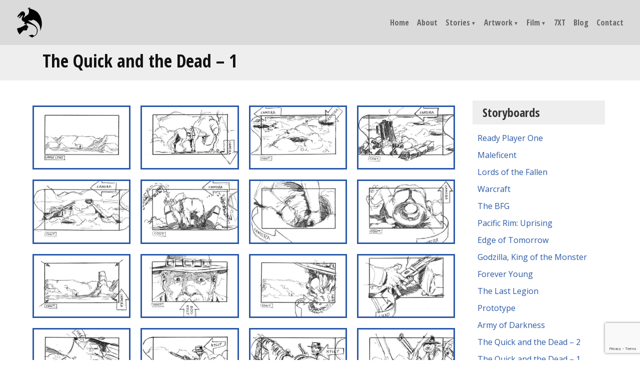

--- FILE ---
content_type: text/html; charset=UTF-8
request_url: https://douglefler.com/storyboard/western-01/
body_size: 8354
content:
<!DOCTYPE html>
<html lang="en-US">
  <head>  
    <title>
	   &raquo; The Quick and the Dead &#8211; 1    </title>
    <meta name="viewport" content="width=device-width, initial-scale=1, maximum-scale=1">
    <meta charset="UTF-8">
    <link rel="icon" href="/favicon.ico" type="image/x-icon">
    <link rel="pingback" href="https://douglefler.com/demo/xmlrpc.php">
    <link rel="alternate" type="application/rss+xml" title="Doug Lefler" href="https://douglefler.com/feed/">
    <link rel="alternate" type="application/atom+xml" title="Doug Lefler" href="https://douglefler.com/feed/atom/">
        <meta name='robots' content='max-image-preview:large' />
<link rel='dns-prefetch' href='//static.addtoany.com' />
<link rel='dns-prefetch' href='//cdnjs.cloudflare.com' />
<link rel='dns-prefetch' href='//stackpath.bootstrapcdn.com' />
<link rel='dns-prefetch' href='//fonts.googleapis.com' />
<link rel="alternate" type="application/rss+xml" title="Doug Lefler &raquo; Feed" href="https://douglefler.com/feed/" />
<link rel="alternate" type="application/rss+xml" title="Doug Lefler &raquo; Comments Feed" href="https://douglefler.com/comments/feed/" />
<link rel="alternate" title="oEmbed (JSON)" type="application/json+oembed" href="https://douglefler.com/wp-json/oembed/1.0/embed?url=https%3A%2F%2Fdouglefler.com%2Fstoryboard%2Fwestern-01%2F" />
<link rel="alternate" title="oEmbed (XML)" type="text/xml+oembed" href="https://douglefler.com/wp-json/oembed/1.0/embed?url=https%3A%2F%2Fdouglefler.com%2Fstoryboard%2Fwestern-01%2F&#038;format=xml" />
<style id='wp-img-auto-sizes-contain-inline-css' type='text/css'>
img:is([sizes=auto i],[sizes^="auto," i]){contain-intrinsic-size:3000px 1500px}
/*# sourceURL=wp-img-auto-sizes-contain-inline-css */
</style>
<style id='wp-block-library-inline-css' type='text/css'>
:root{--wp-block-synced-color:#7a00df;--wp-block-synced-color--rgb:122,0,223;--wp-bound-block-color:var(--wp-block-synced-color);--wp-editor-canvas-background:#ddd;--wp-admin-theme-color:#007cba;--wp-admin-theme-color--rgb:0,124,186;--wp-admin-theme-color-darker-10:#006ba1;--wp-admin-theme-color-darker-10--rgb:0,107,160.5;--wp-admin-theme-color-darker-20:#005a87;--wp-admin-theme-color-darker-20--rgb:0,90,135;--wp-admin-border-width-focus:2px}@media (min-resolution:192dpi){:root{--wp-admin-border-width-focus:1.5px}}.wp-element-button{cursor:pointer}:root .has-very-light-gray-background-color{background-color:#eee}:root .has-very-dark-gray-background-color{background-color:#313131}:root .has-very-light-gray-color{color:#eee}:root .has-very-dark-gray-color{color:#313131}:root .has-vivid-green-cyan-to-vivid-cyan-blue-gradient-background{background:linear-gradient(135deg,#00d084,#0693e3)}:root .has-purple-crush-gradient-background{background:linear-gradient(135deg,#34e2e4,#4721fb 50%,#ab1dfe)}:root .has-hazy-dawn-gradient-background{background:linear-gradient(135deg,#faaca8,#dad0ec)}:root .has-subdued-olive-gradient-background{background:linear-gradient(135deg,#fafae1,#67a671)}:root .has-atomic-cream-gradient-background{background:linear-gradient(135deg,#fdd79a,#004a59)}:root .has-nightshade-gradient-background{background:linear-gradient(135deg,#330968,#31cdcf)}:root .has-midnight-gradient-background{background:linear-gradient(135deg,#020381,#2874fc)}:root{--wp--preset--font-size--normal:16px;--wp--preset--font-size--huge:42px}.has-regular-font-size{font-size:1em}.has-larger-font-size{font-size:2.625em}.has-normal-font-size{font-size:var(--wp--preset--font-size--normal)}.has-huge-font-size{font-size:var(--wp--preset--font-size--huge)}.has-text-align-center{text-align:center}.has-text-align-left{text-align:left}.has-text-align-right{text-align:right}.has-fit-text{white-space:nowrap!important}#end-resizable-editor-section{display:none}.aligncenter{clear:both}.items-justified-left{justify-content:flex-start}.items-justified-center{justify-content:center}.items-justified-right{justify-content:flex-end}.items-justified-space-between{justify-content:space-between}.screen-reader-text{border:0;clip-path:inset(50%);height:1px;margin:-1px;overflow:hidden;padding:0;position:absolute;width:1px;word-wrap:normal!important}.screen-reader-text:focus{background-color:#ddd;clip-path:none;color:#444;display:block;font-size:1em;height:auto;left:5px;line-height:normal;padding:15px 23px 14px;text-decoration:none;top:5px;width:auto;z-index:100000}html :where(.has-border-color){border-style:solid}html :where([style*=border-top-color]){border-top-style:solid}html :where([style*=border-right-color]){border-right-style:solid}html :where([style*=border-bottom-color]){border-bottom-style:solid}html :where([style*=border-left-color]){border-left-style:solid}html :where([style*=border-width]){border-style:solid}html :where([style*=border-top-width]){border-top-style:solid}html :where([style*=border-right-width]){border-right-style:solid}html :where([style*=border-bottom-width]){border-bottom-style:solid}html :where([style*=border-left-width]){border-left-style:solid}html :where(img[class*=wp-image-]){height:auto;max-width:100%}:where(figure){margin:0 0 1em}html :where(.is-position-sticky){--wp-admin--admin-bar--position-offset:var(--wp-admin--admin-bar--height,0px)}@media screen and (max-width:600px){html :where(.is-position-sticky){--wp-admin--admin-bar--position-offset:0px}}

/*# sourceURL=wp-block-library-inline-css */
</style><style id='global-styles-inline-css' type='text/css'>
:root{--wp--preset--aspect-ratio--square: 1;--wp--preset--aspect-ratio--4-3: 4/3;--wp--preset--aspect-ratio--3-4: 3/4;--wp--preset--aspect-ratio--3-2: 3/2;--wp--preset--aspect-ratio--2-3: 2/3;--wp--preset--aspect-ratio--16-9: 16/9;--wp--preset--aspect-ratio--9-16: 9/16;--wp--preset--color--black: #000000;--wp--preset--color--cyan-bluish-gray: #abb8c3;--wp--preset--color--white: #ffffff;--wp--preset--color--pale-pink: #f78da7;--wp--preset--color--vivid-red: #cf2e2e;--wp--preset--color--luminous-vivid-orange: #ff6900;--wp--preset--color--luminous-vivid-amber: #fcb900;--wp--preset--color--light-green-cyan: #7bdcb5;--wp--preset--color--vivid-green-cyan: #00d084;--wp--preset--color--pale-cyan-blue: #8ed1fc;--wp--preset--color--vivid-cyan-blue: #0693e3;--wp--preset--color--vivid-purple: #9b51e0;--wp--preset--gradient--vivid-cyan-blue-to-vivid-purple: linear-gradient(135deg,rgb(6,147,227) 0%,rgb(155,81,224) 100%);--wp--preset--gradient--light-green-cyan-to-vivid-green-cyan: linear-gradient(135deg,rgb(122,220,180) 0%,rgb(0,208,130) 100%);--wp--preset--gradient--luminous-vivid-amber-to-luminous-vivid-orange: linear-gradient(135deg,rgb(252,185,0) 0%,rgb(255,105,0) 100%);--wp--preset--gradient--luminous-vivid-orange-to-vivid-red: linear-gradient(135deg,rgb(255,105,0) 0%,rgb(207,46,46) 100%);--wp--preset--gradient--very-light-gray-to-cyan-bluish-gray: linear-gradient(135deg,rgb(238,238,238) 0%,rgb(169,184,195) 100%);--wp--preset--gradient--cool-to-warm-spectrum: linear-gradient(135deg,rgb(74,234,220) 0%,rgb(151,120,209) 20%,rgb(207,42,186) 40%,rgb(238,44,130) 60%,rgb(251,105,98) 80%,rgb(254,248,76) 100%);--wp--preset--gradient--blush-light-purple: linear-gradient(135deg,rgb(255,206,236) 0%,rgb(152,150,240) 100%);--wp--preset--gradient--blush-bordeaux: linear-gradient(135deg,rgb(254,205,165) 0%,rgb(254,45,45) 50%,rgb(107,0,62) 100%);--wp--preset--gradient--luminous-dusk: linear-gradient(135deg,rgb(255,203,112) 0%,rgb(199,81,192) 50%,rgb(65,88,208) 100%);--wp--preset--gradient--pale-ocean: linear-gradient(135deg,rgb(255,245,203) 0%,rgb(182,227,212) 50%,rgb(51,167,181) 100%);--wp--preset--gradient--electric-grass: linear-gradient(135deg,rgb(202,248,128) 0%,rgb(113,206,126) 100%);--wp--preset--gradient--midnight: linear-gradient(135deg,rgb(2,3,129) 0%,rgb(40,116,252) 100%);--wp--preset--font-size--small: 13px;--wp--preset--font-size--medium: 20px;--wp--preset--font-size--large: 36px;--wp--preset--font-size--x-large: 42px;--wp--preset--spacing--20: 0.44rem;--wp--preset--spacing--30: 0.67rem;--wp--preset--spacing--40: 1rem;--wp--preset--spacing--50: 1.5rem;--wp--preset--spacing--60: 2.25rem;--wp--preset--spacing--70: 3.38rem;--wp--preset--spacing--80: 5.06rem;--wp--preset--shadow--natural: 6px 6px 9px rgba(0, 0, 0, 0.2);--wp--preset--shadow--deep: 12px 12px 50px rgba(0, 0, 0, 0.4);--wp--preset--shadow--sharp: 6px 6px 0px rgba(0, 0, 0, 0.2);--wp--preset--shadow--outlined: 6px 6px 0px -3px rgb(255, 255, 255), 6px 6px rgb(0, 0, 0);--wp--preset--shadow--crisp: 6px 6px 0px rgb(0, 0, 0);}:where(.is-layout-flex){gap: 0.5em;}:where(.is-layout-grid){gap: 0.5em;}body .is-layout-flex{display: flex;}.is-layout-flex{flex-wrap: wrap;align-items: center;}.is-layout-flex > :is(*, div){margin: 0;}body .is-layout-grid{display: grid;}.is-layout-grid > :is(*, div){margin: 0;}:where(.wp-block-columns.is-layout-flex){gap: 2em;}:where(.wp-block-columns.is-layout-grid){gap: 2em;}:where(.wp-block-post-template.is-layout-flex){gap: 1.25em;}:where(.wp-block-post-template.is-layout-grid){gap: 1.25em;}.has-black-color{color: var(--wp--preset--color--black) !important;}.has-cyan-bluish-gray-color{color: var(--wp--preset--color--cyan-bluish-gray) !important;}.has-white-color{color: var(--wp--preset--color--white) !important;}.has-pale-pink-color{color: var(--wp--preset--color--pale-pink) !important;}.has-vivid-red-color{color: var(--wp--preset--color--vivid-red) !important;}.has-luminous-vivid-orange-color{color: var(--wp--preset--color--luminous-vivid-orange) !important;}.has-luminous-vivid-amber-color{color: var(--wp--preset--color--luminous-vivid-amber) !important;}.has-light-green-cyan-color{color: var(--wp--preset--color--light-green-cyan) !important;}.has-vivid-green-cyan-color{color: var(--wp--preset--color--vivid-green-cyan) !important;}.has-pale-cyan-blue-color{color: var(--wp--preset--color--pale-cyan-blue) !important;}.has-vivid-cyan-blue-color{color: var(--wp--preset--color--vivid-cyan-blue) !important;}.has-vivid-purple-color{color: var(--wp--preset--color--vivid-purple) !important;}.has-black-background-color{background-color: var(--wp--preset--color--black) !important;}.has-cyan-bluish-gray-background-color{background-color: var(--wp--preset--color--cyan-bluish-gray) !important;}.has-white-background-color{background-color: var(--wp--preset--color--white) !important;}.has-pale-pink-background-color{background-color: var(--wp--preset--color--pale-pink) !important;}.has-vivid-red-background-color{background-color: var(--wp--preset--color--vivid-red) !important;}.has-luminous-vivid-orange-background-color{background-color: var(--wp--preset--color--luminous-vivid-orange) !important;}.has-luminous-vivid-amber-background-color{background-color: var(--wp--preset--color--luminous-vivid-amber) !important;}.has-light-green-cyan-background-color{background-color: var(--wp--preset--color--light-green-cyan) !important;}.has-vivid-green-cyan-background-color{background-color: var(--wp--preset--color--vivid-green-cyan) !important;}.has-pale-cyan-blue-background-color{background-color: var(--wp--preset--color--pale-cyan-blue) !important;}.has-vivid-cyan-blue-background-color{background-color: var(--wp--preset--color--vivid-cyan-blue) !important;}.has-vivid-purple-background-color{background-color: var(--wp--preset--color--vivid-purple) !important;}.has-black-border-color{border-color: var(--wp--preset--color--black) !important;}.has-cyan-bluish-gray-border-color{border-color: var(--wp--preset--color--cyan-bluish-gray) !important;}.has-white-border-color{border-color: var(--wp--preset--color--white) !important;}.has-pale-pink-border-color{border-color: var(--wp--preset--color--pale-pink) !important;}.has-vivid-red-border-color{border-color: var(--wp--preset--color--vivid-red) !important;}.has-luminous-vivid-orange-border-color{border-color: var(--wp--preset--color--luminous-vivid-orange) !important;}.has-luminous-vivid-amber-border-color{border-color: var(--wp--preset--color--luminous-vivid-amber) !important;}.has-light-green-cyan-border-color{border-color: var(--wp--preset--color--light-green-cyan) !important;}.has-vivid-green-cyan-border-color{border-color: var(--wp--preset--color--vivid-green-cyan) !important;}.has-pale-cyan-blue-border-color{border-color: var(--wp--preset--color--pale-cyan-blue) !important;}.has-vivid-cyan-blue-border-color{border-color: var(--wp--preset--color--vivid-cyan-blue) !important;}.has-vivid-purple-border-color{border-color: var(--wp--preset--color--vivid-purple) !important;}.has-vivid-cyan-blue-to-vivid-purple-gradient-background{background: var(--wp--preset--gradient--vivid-cyan-blue-to-vivid-purple) !important;}.has-light-green-cyan-to-vivid-green-cyan-gradient-background{background: var(--wp--preset--gradient--light-green-cyan-to-vivid-green-cyan) !important;}.has-luminous-vivid-amber-to-luminous-vivid-orange-gradient-background{background: var(--wp--preset--gradient--luminous-vivid-amber-to-luminous-vivid-orange) !important;}.has-luminous-vivid-orange-to-vivid-red-gradient-background{background: var(--wp--preset--gradient--luminous-vivid-orange-to-vivid-red) !important;}.has-very-light-gray-to-cyan-bluish-gray-gradient-background{background: var(--wp--preset--gradient--very-light-gray-to-cyan-bluish-gray) !important;}.has-cool-to-warm-spectrum-gradient-background{background: var(--wp--preset--gradient--cool-to-warm-spectrum) !important;}.has-blush-light-purple-gradient-background{background: var(--wp--preset--gradient--blush-light-purple) !important;}.has-blush-bordeaux-gradient-background{background: var(--wp--preset--gradient--blush-bordeaux) !important;}.has-luminous-dusk-gradient-background{background: var(--wp--preset--gradient--luminous-dusk) !important;}.has-pale-ocean-gradient-background{background: var(--wp--preset--gradient--pale-ocean) !important;}.has-electric-grass-gradient-background{background: var(--wp--preset--gradient--electric-grass) !important;}.has-midnight-gradient-background{background: var(--wp--preset--gradient--midnight) !important;}.has-small-font-size{font-size: var(--wp--preset--font-size--small) !important;}.has-medium-font-size{font-size: var(--wp--preset--font-size--medium) !important;}.has-large-font-size{font-size: var(--wp--preset--font-size--large) !important;}.has-x-large-font-size{font-size: var(--wp--preset--font-size--x-large) !important;}
/*# sourceURL=global-styles-inline-css */
</style>

<style id='classic-theme-styles-inline-css' type='text/css'>
/*! This file is auto-generated */
.wp-block-button__link{color:#fff;background-color:#32373c;border-radius:9999px;box-shadow:none;text-decoration:none;padding:calc(.667em + 2px) calc(1.333em + 2px);font-size:1.125em}.wp-block-file__button{background:#32373c;color:#fff;text-decoration:none}
/*# sourceURL=/wp-includes/css/classic-themes.min.css */
</style>
<link rel='stylesheet' id='contact-form-7-css' href='https://douglefler.com/demo/wp-content/plugins/contact-form-7/includes/css/styles.css?ver=6.1.4' type='text/css' media='all' />
<link rel='stylesheet' id='bootstrap-min-css' href='https://stackpath.bootstrapcdn.com/bootstrap/4.3.1/css/bootstrap.min.css?ver=6.9' type='text/css' media='all' />
<link rel='stylesheet' id='font-awesome-min-css' href='https://douglefler.com/demo/wp-content/themes/blackboard/font-awesome/css/fontawesome-all.min.css?ver=6.9' type='text/css' media='all' />
<link rel='stylesheet' id='colorbox-css' href='https://douglefler.com/demo/wp-content/themes/blackboard/css/colorbox.css?ver=6.9' type='text/css' media='all' />
<link rel='stylesheet' id='google-fonts-css' href='https://fonts.googleapis.com/css?family=Open+Sans+Condensed%3A300%2C700%7COpen+Sans%3A300%2C400%2C700&#038;display=swap&#038;ver=6.9' type='text/css' media='all' />
<link rel='stylesheet' id='addtoany-css' href='https://douglefler.com/demo/wp-content/plugins/add-to-any/addtoany.min.css?ver=1.16' type='text/css' media='all' />
<script type="text/javascript" id="addtoany-core-js-before">
/* <![CDATA[ */
window.a2a_config=window.a2a_config||{};a2a_config.callbacks=[];a2a_config.overlays=[];a2a_config.templates={};
a2a_config.icon_color="transparent,#9b9b9b";

//# sourceURL=addtoany-core-js-before
/* ]]> */
</script>
<script type="text/javascript" defer src="https://static.addtoany.com/menu/page.js" id="addtoany-core-js"></script>
<script type="text/javascript" src="https://douglefler.com/demo/wp-includes/js/jquery/jquery.min.js?ver=3.7.1" id="jquery-core-js"></script>
<script type="text/javascript" src="https://douglefler.com/demo/wp-includes/js/jquery/jquery-migrate.min.js?ver=3.4.1" id="jquery-migrate-js"></script>
<script type="text/javascript" defer src="https://douglefler.com/demo/wp-content/plugins/add-to-any/addtoany.min.js?ver=1.1" id="addtoany-jquery-js"></script>
<link rel="https://api.w.org/" href="https://douglefler.com/wp-json/" /><link rel="EditURI" type="application/rsd+xml" title="RSD" href="https://douglefler.com/demo/xmlrpc.php?rsd" />
<!--This is Blackboard-->
<link rel="canonical" href="https://douglefler.com/storyboard/western-01/" />
<link rel='shortlink' href='https://douglefler.com/?p=3078' />
<style type="text/css">.recentcomments a{display:inline !important;padding:0 !important;margin:0 !important;}</style><link rel="icon" href="https://douglefler.com/demo/wp-content/uploads/2020/08/cropped-doug-lefler-favicon-black-32x32.png" sizes="32x32" />
<link rel="icon" href="https://douglefler.com/demo/wp-content/uploads/2020/08/cropped-doug-lefler-favicon-black-192x192.png" sizes="192x192" />
<link rel="apple-touch-icon" href="https://douglefler.com/demo/wp-content/uploads/2020/08/cropped-doug-lefler-favicon-black-180x180.png" />
<meta name="msapplication-TileImage" content="https://douglefler.com/demo/wp-content/uploads/2020/08/cropped-doug-lefler-favicon-black-270x270.png" />
 
    <link rel="stylesheet" type="text/css" media="all" href="https://douglefler.com/demo/wp-content/themes/blackboard/style.css">
    <script>
	  (function(i,s,o,g,r,a,m){i['GoogleAnalyticsObject']=r;i[r]=i[r]||function(){
	  (i[r].q=i[r].q||[]).push(arguments)},i[r].l=1*new Date();a=s.createElement(o),
	  m=s.getElementsByTagName(o)[0];a.async=1;a.src=g;m.parentNode.insertBefore(a,m)
	  })(window,document,'script','//www.google-analytics.com/analytics.js','ga');
	
	  ga('create', 'UA-41387172-1', 'douglefler.com');
	  ga('send', 'pageview');
	
	</script>
  </head>
  <body class="wp-singular storyboard-template-default single single-storyboard postid-3078 wp-embed-responsive wp-theme-blackboard">
  
    <header class="headBg" id="mainHeaderIn">
      <div class="row no-gutters">
        <div class="col-12 col-lg-6">
          <div id="brandingWrap">
            <a href="https://douglefler.com/"><img src="https://douglefler.com/demo/wp-content/themes/blackboard/images/logo-doug-lefler-scroll.png" alt="Doug Lefler"></a>
          </div>
        </div>
        <div class="col-12 col-lg-6">
          <nav class="navbar navbar-expand-lg" id="mainNav">
            <button class="navbar-toggler" type="button" data-toggle="collapse" data-target="#navbarNavDropdown" aria-controls="navbarNavDropdown" aria-expanded="false" aria-label="Toggle navigation">
              <i class="fas fa-bars"></i>
            </button>
            <div id="navbarNavDropdown" class="collapse navbar-collapse justify-content-end"><ul id="menu-main-menu" class="navbar-nav"><li itemscope="itemscope" itemtype="https://www.schema.org/SiteNavigationElement" id="menu-item-2933" class="menu-item menu-item-type-post_type menu-item-object-page menu-item-home menu-item-2933 nav-item nav-item"><a class="nav-link"title="Home" href="https://douglefler.com/" class="nav-link">Home</a></li>
<li itemscope="itemscope" itemtype="https://www.schema.org/SiteNavigationElement" id="menu-item-2938" class="menu-item menu-item-type-post_type menu-item-object-page menu-item-2938 nav-item nav-item"><a class="nav-link"title="About" href="https://douglefler.com/about/" class="nav-link">About</a></li>
<li itemscope="itemscope" itemtype="https://www.schema.org/SiteNavigationElement" id="menu-item-3135" class="menu-item menu-item-type-post_type menu-item-object-page menu-item-has-children dropdown menu-item-3135 nav-item nav-item"><a class="nav-link"title="Stories" href="#" data-toggle="dropdown" aria-haspopup="true" aria-expanded="false" class="dropdown-toggle nav-link" id="menu-item-dropdown-3135">Stories</a>
<ul class="dropdown-menu" aria-labelledby="menu-item-dropdown-3135" role="menu">
	<li itemscope="itemscope" itemtype="https://www.schema.org/SiteNavigationElement" id="menu-item-3145" class="menu-item menu-item-type-post_type menu-item-object-page menu-item-3145 nav-item nav-item"><a class="nav-link"title="The Heart of the Hollow World" href="https://douglefler.com/stories/the-heart-of-the-hollow-world/" class="dropdown-item">The Heart of the Hollow World</a></li>
	<li itemscope="itemscope" itemtype="https://www.schema.org/SiteNavigationElement" id="menu-item-3144" class="menu-item menu-item-type-post_type menu-item-object-page menu-item-3144 nav-item nav-item"><a class="nav-link"title="Autumn &#038; Gearlock" href="https://douglefler.com/stories/autumn-gearlock/" class="dropdown-item">Autumn &#038; Gearlock</a></li>
	<li itemscope="itemscope" itemtype="https://www.schema.org/SiteNavigationElement" id="menu-item-3143" class="menu-item menu-item-type-post_type menu-item-object-page menu-item-3143 nav-item nav-item"><a class="nav-link"title="Stories From The Ashfire Moon" href="https://douglefler.com/stories/ashfire-moon/" class="dropdown-item">Stories From The Ashfire Moon</a></li>
	<li itemscope="itemscope" itemtype="https://www.schema.org/SiteNavigationElement" id="menu-item-3142" class="menu-item menu-item-type-post_type menu-item-object-page menu-item-3142 nav-item nav-item"><a class="nav-link"title="Resistance" href="https://douglefler.com/stories/resistance/" class="dropdown-item">Resistance</a></li>
	<li itemscope="itemscope" itemtype="https://www.schema.org/SiteNavigationElement" id="menu-item-3141" class="menu-item menu-item-type-post_type menu-item-object-page menu-item-3141 nav-item nav-item"><a class="nav-link"title="Rat-Catcher’s Son" href="https://douglefler.com/stories/rat-catchers-son/" class="dropdown-item">Rat-Catcher’s Son</a></li>
	<li itemscope="itemscope" itemtype="https://www.schema.org/SiteNavigationElement" id="menu-item-3140" class="menu-item menu-item-type-post_type menu-item-object-page menu-item-3140 nav-item nav-item"><a class="nav-link"title="Nephilim" href="https://douglefler.com/stories/nephilim/" class="dropdown-item">Nephilim</a></li>
	<li itemscope="itemscope" itemtype="https://www.schema.org/SiteNavigationElement" id="menu-item-3139" class="menu-item menu-item-type-post_type menu-item-object-page menu-item-3139 nav-item nav-item"><a class="nav-link"title="NewMan" href="https://douglefler.com/stories/newman/" class="dropdown-item">NewMan</a></li>
	<li itemscope="itemscope" itemtype="https://www.schema.org/SiteNavigationElement" id="menu-item-3138" class="menu-item menu-item-type-post_type menu-item-object-page menu-item-3138 nav-item nav-item"><a class="nav-link"title="The Outcast of Mirth" href="https://douglefler.com/stories/outcast-of-mirth/" class="dropdown-item">The Outcast of Mirth</a></li>
	<li itemscope="itemscope" itemtype="https://www.schema.org/SiteNavigationElement" id="menu-item-3137" class="menu-item menu-item-type-post_type menu-item-object-page menu-item-3137 nav-item nav-item"><a class="nav-link"title="Someone to Watch Over Me" href="https://douglefler.com/stories/someone-to-watch-over-me/" class="dropdown-item">Someone to Watch Over Me</a></li>
	<li itemscope="itemscope" itemtype="https://www.schema.org/SiteNavigationElement" id="menu-item-3906" class="menu-item menu-item-type-post_type menu-item-object-page menu-item-3906 nav-item nav-item"><a class="nav-link"title="Vishar: Island of Dragons" href="https://douglefler.com/stories/vishar-island-of-dragons/" class="dropdown-item">Vishar: Island of Dragons</a></li>
	<li itemscope="itemscope" itemtype="https://www.schema.org/SiteNavigationElement" id="menu-item-3136" class="menu-item menu-item-type-post_type menu-item-object-page menu-item-3136 nav-item nav-item"><a class="nav-link"title="The Curious Saga of No-One" href="https://douglefler.com/stories/the-curious-saga-of-no-one/" class="dropdown-item">The Curious Saga of No-One</a></li>
	<li itemscope="itemscope" itemtype="https://www.schema.org/SiteNavigationElement" id="menu-item-3909" class="menu-item menu-item-type-post_type menu-item-object-page menu-item-3909 nav-item nav-item"><a class="nav-link"title="Seven Extraordinary Things" href="https://douglefler.com/stories/seven-extraordinary-things/" class="dropdown-item">Seven Extraordinary Things</a></li>
	<li itemscope="itemscope" itemtype="https://www.schema.org/SiteNavigationElement" id="menu-item-19326" class="menu-item menu-item-type-post_type menu-item-object-page menu-item-19326 nav-item nav-item"><a class="nav-link"title="Too Many Demons" href="https://douglefler.com/stories/too-many-demons/" class="dropdown-item">Too Many Demons</a></li>
	<li itemscope="itemscope" itemtype="https://www.schema.org/SiteNavigationElement" id="menu-item-19327" class="menu-item menu-item-type-post_type menu-item-object-page menu-item-19327 nav-item nav-item"><a class="nav-link"title="Sir Tiro" href="https://douglefler.com/stories/sir-tiro/" class="dropdown-item">Sir Tiro</a></li>
	<li itemscope="itemscope" itemtype="https://www.schema.org/SiteNavigationElement" id="menu-item-19320" class="menu-item menu-item-type-post_type menu-item-object-page menu-item-19320 nav-item nav-item"><a class="nav-link"title="Courtship in the Forest of Extinction" href="https://douglefler.com/stories/courtship-in-the-forest-of-extinction/" class="dropdown-item">Courtship in the Forest of Extinction</a></li>
</ul>
</li>
<li itemscope="itemscope" itemtype="https://www.schema.org/SiteNavigationElement" id="menu-item-2940" class="menu-item menu-item-type-custom menu-item-object-custom menu-item-has-children dropdown menu-item-2940 nav-item nav-item"><a class="nav-link"title="Artwork" href="#" data-toggle="dropdown" aria-haspopup="true" aria-expanded="false" class="dropdown-toggle nav-link" id="menu-item-dropdown-2940">Artwork</a>
<ul class="dropdown-menu" aria-labelledby="menu-item-dropdown-2940" role="menu">
	<li itemscope="itemscope" itemtype="https://www.schema.org/SiteNavigationElement" id="menu-item-2937" class="menu-item menu-item-type-post_type menu-item-object-page menu-item-2937 nav-item nav-item"><a class="nav-link"title="Sketchbook" href="https://douglefler.com/sketchbook/" class="dropdown-item">Sketchbook</a></li>
	<li itemscope="itemscope" itemtype="https://www.schema.org/SiteNavigationElement" id="menu-item-3157" class="menu-item menu-item-type-post_type menu-item-object-page menu-item-3157 nav-item nav-item"><a class="nav-link"title="Color" href="https://douglefler.com/color/" class="dropdown-item">Color</a></li>
</ul>
</li>
<li itemscope="itemscope" itemtype="https://www.schema.org/SiteNavigationElement" id="menu-item-3146" class="menu-item menu-item-type-custom menu-item-object-custom menu-item-has-children dropdown menu-item-3146 nav-item nav-item"><a class="nav-link"title="Film" href="#" data-toggle="dropdown" aria-haspopup="true" aria-expanded="false" class="dropdown-toggle nav-link" id="menu-item-dropdown-3146">Film</a>
<ul class="dropdown-menu" aria-labelledby="menu-item-dropdown-3146" role="menu">
	<li itemscope="itemscope" itemtype="https://www.schema.org/SiteNavigationElement" id="menu-item-2935" class="menu-item menu-item-type-post_type menu-item-object-page menu-item-2935 nav-item nav-item"><a class="nav-link"title="Storyboards" href="https://douglefler.com/storyboards/" class="dropdown-item">Storyboards</a></li>
	<li itemscope="itemscope" itemtype="https://www.schema.org/SiteNavigationElement" id="menu-item-2936" class="menu-item menu-item-type-post_type menu-item-object-page menu-item-2936 nav-item nav-item"><a class="nav-link"title="Scrapbook" href="https://douglefler.com/scrapbook/" class="dropdown-item">Scrapbook</a></li>
	<li itemscope="itemscope" itemtype="https://www.schema.org/SiteNavigationElement" id="menu-item-3156" class="menu-item menu-item-type-post_type menu-item-object-page menu-item-3156 nav-item nav-item"><a class="nav-link"title="Resume" href="https://douglefler.com/resume/" class="dropdown-item">Resume</a></li>
</ul>
</li>
<li itemscope="itemscope" itemtype="https://www.schema.org/SiteNavigationElement" id="menu-item-4131" class="menu-item menu-item-type-custom menu-item-object-custom menu-item-4131 nav-item nav-item"><a class="nav-link"title="7XT" href="https://douglefler.com/chapters/chapter-one-page-1/" class="nav-link">7XT</a></li>
<li itemscope="itemscope" itemtype="https://www.schema.org/SiteNavigationElement" id="menu-item-2939" class="menu-item menu-item-type-post_type menu-item-object-page menu-item-2939 nav-item nav-item"><a class="nav-link"title="Blog" href="https://douglefler.com/journal/" class="nav-link">Blog</a></li>
<li itemscope="itemscope" itemtype="https://www.schema.org/SiteNavigationElement" id="menu-item-2934" class="menu-item menu-item-type-post_type menu-item-object-page menu-item-2934 nav-item nav-item"><a class="nav-link"title="Contact" href="https://douglefler.com/contact/" class="nav-link">Contact</a></li>
</ul></div>          </nav>
        </div>
      </div>
    </header>  <div id="pageTitleWrap">
    <div class="container">
      <h1>The Quick and the Dead &#8211; 1</h1>
    </div>
  </div>
  
  <section class="pageWrap">
    <div class="container">
      <div class="row">
        <div class="col-12 col-md-9 pageLeft">
		            
            <div class="storyWrap">
              <div class="row">
				                                                          <div class="col-12 col-sm-6 col-md-3 storyPage">
                      <a href="https://douglefler.com/demo/wp-content/uploads/2011/10/xw1_001.jpg" class="storyboardImg"><img src="https://douglefler.com/demo/wp-content/uploads/2011/10/xw1_001-350x225.jpg" alt="" class="imgResponsive"></a>
                    </div>
                                                          <div class="col-12 col-sm-6 col-md-3 storyPage">
                      <a href="https://douglefler.com/demo/wp-content/uploads/2011/10/xw1_002.jpg" class="storyboardImg"><img src="https://douglefler.com/demo/wp-content/uploads/2011/10/xw1_002-350x225.jpg" alt="" class="imgResponsive"></a>
                    </div>
                                                          <div class="col-12 col-sm-6 col-md-3 storyPage">
                      <a href="https://douglefler.com/demo/wp-content/uploads/2011/10/xw1_003.jpg" class="storyboardImg"><img src="https://douglefler.com/demo/wp-content/uploads/2011/10/xw1_003-350x225.jpg" alt="" class="imgResponsive"></a>
                    </div>
                                                          <div class="col-12 col-sm-6 col-md-3 storyPage">
                      <a href="https://douglefler.com/demo/wp-content/uploads/2011/10/xw1_004.jpg" class="storyboardImg"><img src="https://douglefler.com/demo/wp-content/uploads/2011/10/xw1_004-350x225.jpg" alt="" class="imgResponsive"></a>
                    </div>
                                                          <div class="col-12 col-sm-6 col-md-3 storyPage">
                      <a href="https://douglefler.com/demo/wp-content/uploads/2011/10/xw1_005.jpg" class="storyboardImg"><img src="https://douglefler.com/demo/wp-content/uploads/2011/10/xw1_005-350x225.jpg" alt="" class="imgResponsive"></a>
                    </div>
                                                          <div class="col-12 col-sm-6 col-md-3 storyPage">
                      <a href="https://douglefler.com/demo/wp-content/uploads/2011/10/xw1_006.jpg" class="storyboardImg"><img src="https://douglefler.com/demo/wp-content/uploads/2011/10/xw1_006-350x225.jpg" alt="" class="imgResponsive"></a>
                    </div>
                                                          <div class="col-12 col-sm-6 col-md-3 storyPage">
                      <a href="https://douglefler.com/demo/wp-content/uploads/2011/10/xw1_007.jpg" class="storyboardImg"><img src="https://douglefler.com/demo/wp-content/uploads/2011/10/xw1_007-350x225.jpg" alt="" class="imgResponsive"></a>
                    </div>
                                                          <div class="col-12 col-sm-6 col-md-3 storyPage">
                      <a href="https://douglefler.com/demo/wp-content/uploads/2011/10/xw1_008.jpg" class="storyboardImg"><img src="https://douglefler.com/demo/wp-content/uploads/2011/10/xw1_008-350x225.jpg" alt="" class="imgResponsive"></a>
                    </div>
                                                          <div class="col-12 col-sm-6 col-md-3 storyPage">
                      <a href="https://douglefler.com/demo/wp-content/uploads/2011/10/xw1_009.jpg" class="storyboardImg"><img src="https://douglefler.com/demo/wp-content/uploads/2011/10/xw1_009-350x225.jpg" alt="" class="imgResponsive"></a>
                    </div>
                                                          <div class="col-12 col-sm-6 col-md-3 storyPage">
                      <a href="https://douglefler.com/demo/wp-content/uploads/2011/10/xw1_010.jpg" class="storyboardImg"><img src="https://douglefler.com/demo/wp-content/uploads/2011/10/xw1_010-350x225.jpg" alt="" class="imgResponsive"></a>
                    </div>
                                                          <div class="col-12 col-sm-6 col-md-3 storyPage">
                      <a href="https://douglefler.com/demo/wp-content/uploads/2011/10/xw1_011.jpg" class="storyboardImg"><img src="https://douglefler.com/demo/wp-content/uploads/2011/10/xw1_011-350x225.jpg" alt="" class="imgResponsive"></a>
                    </div>
                                                          <div class="col-12 col-sm-6 col-md-3 storyPage">
                      <a href="https://douglefler.com/demo/wp-content/uploads/2011/10/xw1_012.jpg" class="storyboardImg"><img src="https://douglefler.com/demo/wp-content/uploads/2011/10/xw1_012-350x225.jpg" alt="" class="imgResponsive"></a>
                    </div>
                                                          <div class="col-12 col-sm-6 col-md-3 storyPage">
                      <a href="https://douglefler.com/demo/wp-content/uploads/2011/10/xw1_013.jpg" class="storyboardImg"><img src="https://douglefler.com/demo/wp-content/uploads/2011/10/xw1_013-350x225.jpg" alt="" class="imgResponsive"></a>
                    </div>
                                                          <div class="col-12 col-sm-6 col-md-3 storyPage">
                      <a href="https://douglefler.com/demo/wp-content/uploads/2011/10/xw1_014.jpg" class="storyboardImg"><img src="https://douglefler.com/demo/wp-content/uploads/2011/10/xw1_014-350x225.jpg" alt="" class="imgResponsive"></a>
                    </div>
                                                          <div class="col-12 col-sm-6 col-md-3 storyPage">
                      <a href="https://douglefler.com/demo/wp-content/uploads/2011/10/xw1_015.jpg" class="storyboardImg"><img src="https://douglefler.com/demo/wp-content/uploads/2011/10/xw1_015-350x225.jpg" alt="" class="imgResponsive"></a>
                    </div>
                                                          <div class="col-12 col-sm-6 col-md-3 storyPage">
                      <a href="https://douglefler.com/demo/wp-content/uploads/2011/10/xw1_016.jpg" class="storyboardImg"><img src="https://douglefler.com/demo/wp-content/uploads/2011/10/xw1_016-350x225.jpg" alt="" class="imgResponsive"></a>
                    </div>
                                                          <div class="col-12 col-sm-6 col-md-3 storyPage">
                      <a href="https://douglefler.com/demo/wp-content/uploads/2011/10/xw1_017.jpg" class="storyboardImg"><img src="https://douglefler.com/demo/wp-content/uploads/2011/10/xw1_017-350x225.jpg" alt="" class="imgResponsive"></a>
                    </div>
                                                          <div class="col-12 col-sm-6 col-md-3 storyPage">
                      <a href="https://douglefler.com/demo/wp-content/uploads/2011/10/xw1_018.jpg" class="storyboardImg"><img src="https://douglefler.com/demo/wp-content/uploads/2011/10/xw1_018-350x225.jpg" alt="" class="imgResponsive"></a>
                    </div>
                                                </div>
            </div><!--.storyWrap-->
            <hr>
            <article class="post-3078 storyboard type-storyboard status-publish has-post-thumbnail hentry has_thumb">
              <div class="postText">
                <div class="addtoany_share_save_container addtoany_content addtoany_content_bottom"><div class="a2a_kit a2a_kit_size_24 addtoany_list" data-a2a-url="https://douglefler.com/storyboard/western-01/" data-a2a-title="The Quick and the Dead – 1"><a class="a2a_button_facebook" href="https://www.addtoany.com/add_to/facebook?linkurl=https%3A%2F%2Fdouglefler.com%2Fstoryboard%2Fwestern-01%2F&amp;linkname=The%20Quick%20and%20the%20Dead%20%E2%80%93%201" title="Facebook" rel="nofollow noopener" target="_blank"></a><a class="a2a_button_twitter" href="https://www.addtoany.com/add_to/twitter?linkurl=https%3A%2F%2Fdouglefler.com%2Fstoryboard%2Fwestern-01%2F&amp;linkname=The%20Quick%20and%20the%20Dead%20%E2%80%93%201" title="Twitter" rel="nofollow noopener" target="_blank"></a><a class="a2a_button_email" href="https://www.addtoany.com/add_to/email?linkurl=https%3A%2F%2Fdouglefler.com%2Fstoryboard%2Fwestern-01%2F&amp;linkname=The%20Quick%20and%20the%20Dead%20%E2%80%93%201" title="Email" rel="nofollow noopener" target="_blank"></a></div></div>              </div>
                                        </article>
            
            <div class="postComments">
			              </div>
                  </div>
        <div class="col-12 col-md-3 pageRight">
          <aside>
  <div class="sidebarBox">
    <h3>Storyboards</h3>
    <div class="sidebarPadd">
      <ul>
		          <li><a href="https://douglefler.com/storyboard/ready-player-one/">Ready Player One</a></li>
                  <li><a href="https://douglefler.com/storyboard/maleficent/">Maleficent</a></li>
                  <li><a href="https://douglefler.com/storyboard/lords-of-the-fallen/">Lords of the Fallen</a></li>
                  <li><a href="https://douglefler.com/storyboard/warcraft/">Warcraft</a></li>
                  <li><a href="https://douglefler.com/storyboard/the-bfg-concept-sketches-and-key-frames/">The BFG</a></li>
                  <li><a href="https://douglefler.com/storyboard/pacific-rim-uprising-concepts-key-frames-and-storyboards/">Pacific Rim: Uprising</a></li>
                  <li><a href="https://douglefler.com/storyboard/edge-of-tomorrow/">Edge of Tomorrow</a></li>
                  <li><a href="https://douglefler.com/storyboard/godzilla-revived/">Godzilla, King of the Monster</a></li>
                  <li><a href="https://douglefler.com/storyboard/crash-landing/">Forever Young</a></li>
                  <li><a href="https://douglefler.com/storyboard/druid/">The Last Legion</a></li>
                  <li><a href="https://douglefler.com/storyboard/robot/">Prototype</a></li>
                  <li><a href="https://douglefler.com/storyboard/sword-vs-chainsaw/">Army of Darkness</a></li>
                  <li><a href="https://douglefler.com/storyboard/western-2/">The Quick and the Dead &#8211; 2</a></li>
                  <li><a href="https://douglefler.com/storyboard/western-01/">The Quick and the Dead &#8211; 1</a></li>
              </ul>
    </div>
  </div>
    
</aside>        </div>
      </div>
    </div>
  </section>
  <footer>
    <div class="footSec">
      <div class="container">
        <div class="row">
          <div class="col-6 col-md-3 footerBox">
            <img src="https://douglefler.com/demo/wp-content/themes/blackboard/images/logo-bg.png" alt="background" class="img-fluid">
            <img src="https://douglefler.com/demo/wp-content/themes/blackboard/images/logo-scrollon.png" alt="Scrollon website" class="footLogo img-fluid">
            <a href="https://scrollon.com/" target="_blank"><img src="https://douglefler.com/demo/wp-content/themes/blackboard/images/logo-scrollon-on.png" alt="Scrollon website" class="footLogo logoFade img-fluid"></a>
            <p><a href="https://scrollon.com/" target="_blank">scrollon.com</a></p>
          </div><!--.footerBox-->
          <div class="col-6 col-md-3 footerBox">
            <img src="https://douglefler.com/demo/wp-content/themes/blackboard/images/logo-bg.png" alt="background" class="img-fluid">
            <img src="https://douglefler.com/demo/wp-content/themes/blackboard/images/logo-story-attic-on.png" alt="Story Attic" class="footLogo img-fluid">
            <a href="https://storyattic.com/" target="_blank"><img src="https://douglefler.com/demo/wp-content/themes/blackboard/images/logo-story-attic.png" alt="Story Attic" class="footLogo logoFade img-fluid"></a>
            <p><a href="https://storyattic.com/" target="_blank">storyattic.com</a></p>
          </div><!--.footerBox-->
          <div class="col-6 col-md-3 footerBox">
            <img src="https://douglefler.com/demo/wp-content/themes/blackboard/images/logo-bg.png" alt="background" class="img-fluid">
            <img src="https://douglefler.com/demo/wp-content/themes/blackboard/images/logo-ashfire.png" alt="Scrollon website" class="footLogo img-fluid">
            <a href="http://ashfiremoon.com/" target="_blank"><img src="https://douglefler.com/demo/wp-content/themes/blackboard/images/logo-ashfire-on.png" alt="Scrollon website" class="footLogo logoFade img-fluid"></a>
            <p><a href="http://ashfiremoon.com/" target="_blank">ashfiremoon.com</a></p>
          </div><!--.footerBox-->
          <div class="col-6 col-md-3 footerBox">
            <img src="https://douglefler.com/demo/wp-content/themes/blackboard/images/logo-bg.png" alt="background" class="img-fluid">
            <img src="https://douglefler.com/demo/wp-content/themes/blackboard/images/logo-doug-lefler-foot.png" alt="Scrollon website" class="footLogo img-fluid">
            <a href="http://www.douglefler.com" target="_blank"><img src="https://douglefler.com/demo/wp-content/themes/blackboard/images/logo-doug-lefler-foot-on.png" alt="Scrollon website" class="footLogo logoFade img-fluid"></a>
            <p><a href="http://www.douglefler.com" target="_blank">douglefler.com</a></p>
          </div><!--.footerBox-->
        </div>
      </div>
    </div><!--.footSec-->
    <section id="socialsec">
      <div class="container">
        <div class="row">
          <div class="col-1 col-md-4"></div>
          <div class="col-10 col-md-4">
            <h6>Follow Me On</h6>
            <ul class="socialList">
              <li><a href="https://www.facebook.com/dougleflerart/?modal=admin_todo_tour" target="_blank"><i class="fab fa-facebook-f"></i></a></li>
              <li><a href="https://www.instagram.com/douglefler/" target="_blank"><i class="fab fa-instagram"></i></a></li>
              <!--<li><a href="https://www.patreon.com/douglefler/" target="_blank"><i class="fab fa-patreon"></i></a></li>-->
              <li><a href="https://www.youtube.com/@stobodart/featured" target="_blank"><i class="fab fa-youtube"></i></a></li>
            </ul>
          </div>
          <div class="col-1 col-md-4"></div>
        </div>
      </div>
    </section><!--#socialSec-->
    <div id="siteId">
      <div class="container">
        <span>Copyright &copy;Doug Lefler 2026</span>
      </div>
    </div>
  </footer>

  <!--[if lt IE 9]>
    <script src="http://html5shim.googlecode.com/svn/trunk/html5.js"></script>
  <![endif]-->
  <script type="speculationrules">
{"prefetch":[{"source":"document","where":{"and":[{"href_matches":"/*"},{"not":{"href_matches":["/demo/wp-*.php","/demo/wp-admin/*","/demo/wp-content/uploads/*","/demo/wp-content/*","/demo/wp-content/plugins/*","/demo/wp-content/themes/blackboard/*","/*\\?(.+)"]}},{"not":{"selector_matches":"a[rel~=\"nofollow\"]"}},{"not":{"selector_matches":".no-prefetch, .no-prefetch a"}}]},"eagerness":"conservative"}]}
</script>
<script type="text/javascript" src="https://douglefler.com/demo/wp-includes/js/comment-reply.min.js?ver=6.9" id="comment-reply-js" async="async" data-wp-strategy="async" fetchpriority="low"></script>
<script type="text/javascript" src="https://douglefler.com/demo/wp-includes/js/dist/hooks.min.js?ver=dd5603f07f9220ed27f1" id="wp-hooks-js"></script>
<script type="text/javascript" src="https://douglefler.com/demo/wp-includes/js/dist/i18n.min.js?ver=c26c3dc7bed366793375" id="wp-i18n-js"></script>
<script type="text/javascript" id="wp-i18n-js-after">
/* <![CDATA[ */
wp.i18n.setLocaleData( { 'text direction\u0004ltr': [ 'ltr' ] } );
//# sourceURL=wp-i18n-js-after
/* ]]> */
</script>
<script type="text/javascript" src="https://douglefler.com/demo/wp-content/plugins/contact-form-7/includes/swv/js/index.js?ver=6.1.4" id="swv-js"></script>
<script type="text/javascript" id="contact-form-7-js-before">
/* <![CDATA[ */
var wpcf7 = {
    "api": {
        "root": "https:\/\/douglefler.com\/wp-json\/",
        "namespace": "contact-form-7\/v1"
    }
};
//# sourceURL=contact-form-7-js-before
/* ]]> */
</script>
<script type="text/javascript" src="https://douglefler.com/demo/wp-content/plugins/contact-form-7/includes/js/index.js?ver=6.1.4" id="contact-form-7-js"></script>
<script type="text/javascript" src="https://cdnjs.cloudflare.com/ajax/libs/popper.js/1.14.7/umd/popper.min.js?ver=1.14.7" id="popper-min-js"></script>
<script type="text/javascript" src="https://stackpath.bootstrapcdn.com/bootstrap/4.3.1/js/bootstrap.min.js?ver=4.3.1" id="bootstrap-min-js"></script>
<script type="text/javascript" src="https://douglefler.com/demo/wp-content/themes/blackboard/js/jquery.colorbox-min.js?ver=1.6.4" id="colorbox-min-js"></script>
<script type="text/javascript" src="https://douglefler.com/demo/wp-content/themes/blackboard/js/functions.js?ver=1.0" id="theme-functions-js"></script>
<script type="text/javascript" src="https://www.google.com/recaptcha/api.js?render=6LfgPIwiAAAAAO2wRwuKaaiRBDKXY12yPu95OVg1&amp;ver=3.0" id="google-recaptcha-js"></script>
<script type="text/javascript" src="https://douglefler.com/demo/wp-includes/js/dist/vendor/wp-polyfill.min.js?ver=3.15.0" id="wp-polyfill-js"></script>
<script type="text/javascript" id="wpcf7-recaptcha-js-before">
/* <![CDATA[ */
var wpcf7_recaptcha = {
    "sitekey": "6LfgPIwiAAAAAO2wRwuKaaiRBDKXY12yPu95OVg1",
    "actions": {
        "homepage": "homepage",
        "contactform": "contactform"
    }
};
//# sourceURL=wpcf7-recaptcha-js-before
/* ]]> */
</script>
<script type="text/javascript" src="https://douglefler.com/demo/wp-content/plugins/contact-form-7/modules/recaptcha/index.js?ver=6.1.4" id="wpcf7-recaptcha-js"></script>
<script defer src="https://static.cloudflareinsights.com/beacon.min.js/vcd15cbe7772f49c399c6a5babf22c1241717689176015" integrity="sha512-ZpsOmlRQV6y907TI0dKBHq9Md29nnaEIPlkf84rnaERnq6zvWvPUqr2ft8M1aS28oN72PdrCzSjY4U6VaAw1EQ==" data-cf-beacon='{"version":"2024.11.0","token":"8d8ada910cac4d02a206874084f80202","r":1,"server_timing":{"name":{"cfCacheStatus":true,"cfEdge":true,"cfExtPri":true,"cfL4":true,"cfOrigin":true,"cfSpeedBrain":true},"location_startswith":null}}' crossorigin="anonymous"></script>
</body>
</html>

--- FILE ---
content_type: text/html; charset=utf-8
request_url: https://www.google.com/recaptcha/api2/anchor?ar=1&k=6LfgPIwiAAAAAO2wRwuKaaiRBDKXY12yPu95OVg1&co=aHR0cHM6Ly9kb3VnbGVmbGVyLmNvbTo0NDM.&hl=en&v=PoyoqOPhxBO7pBk68S4YbpHZ&size=invisible&anchor-ms=20000&execute-ms=30000&cb=2nw5uvsskitx
body_size: 48702
content:
<!DOCTYPE HTML><html dir="ltr" lang="en"><head><meta http-equiv="Content-Type" content="text/html; charset=UTF-8">
<meta http-equiv="X-UA-Compatible" content="IE=edge">
<title>reCAPTCHA</title>
<style type="text/css">
/* cyrillic-ext */
@font-face {
  font-family: 'Roboto';
  font-style: normal;
  font-weight: 400;
  font-stretch: 100%;
  src: url(//fonts.gstatic.com/s/roboto/v48/KFO7CnqEu92Fr1ME7kSn66aGLdTylUAMa3GUBHMdazTgWw.woff2) format('woff2');
  unicode-range: U+0460-052F, U+1C80-1C8A, U+20B4, U+2DE0-2DFF, U+A640-A69F, U+FE2E-FE2F;
}
/* cyrillic */
@font-face {
  font-family: 'Roboto';
  font-style: normal;
  font-weight: 400;
  font-stretch: 100%;
  src: url(//fonts.gstatic.com/s/roboto/v48/KFO7CnqEu92Fr1ME7kSn66aGLdTylUAMa3iUBHMdazTgWw.woff2) format('woff2');
  unicode-range: U+0301, U+0400-045F, U+0490-0491, U+04B0-04B1, U+2116;
}
/* greek-ext */
@font-face {
  font-family: 'Roboto';
  font-style: normal;
  font-weight: 400;
  font-stretch: 100%;
  src: url(//fonts.gstatic.com/s/roboto/v48/KFO7CnqEu92Fr1ME7kSn66aGLdTylUAMa3CUBHMdazTgWw.woff2) format('woff2');
  unicode-range: U+1F00-1FFF;
}
/* greek */
@font-face {
  font-family: 'Roboto';
  font-style: normal;
  font-weight: 400;
  font-stretch: 100%;
  src: url(//fonts.gstatic.com/s/roboto/v48/KFO7CnqEu92Fr1ME7kSn66aGLdTylUAMa3-UBHMdazTgWw.woff2) format('woff2');
  unicode-range: U+0370-0377, U+037A-037F, U+0384-038A, U+038C, U+038E-03A1, U+03A3-03FF;
}
/* math */
@font-face {
  font-family: 'Roboto';
  font-style: normal;
  font-weight: 400;
  font-stretch: 100%;
  src: url(//fonts.gstatic.com/s/roboto/v48/KFO7CnqEu92Fr1ME7kSn66aGLdTylUAMawCUBHMdazTgWw.woff2) format('woff2');
  unicode-range: U+0302-0303, U+0305, U+0307-0308, U+0310, U+0312, U+0315, U+031A, U+0326-0327, U+032C, U+032F-0330, U+0332-0333, U+0338, U+033A, U+0346, U+034D, U+0391-03A1, U+03A3-03A9, U+03B1-03C9, U+03D1, U+03D5-03D6, U+03F0-03F1, U+03F4-03F5, U+2016-2017, U+2034-2038, U+203C, U+2040, U+2043, U+2047, U+2050, U+2057, U+205F, U+2070-2071, U+2074-208E, U+2090-209C, U+20D0-20DC, U+20E1, U+20E5-20EF, U+2100-2112, U+2114-2115, U+2117-2121, U+2123-214F, U+2190, U+2192, U+2194-21AE, U+21B0-21E5, U+21F1-21F2, U+21F4-2211, U+2213-2214, U+2216-22FF, U+2308-230B, U+2310, U+2319, U+231C-2321, U+2336-237A, U+237C, U+2395, U+239B-23B7, U+23D0, U+23DC-23E1, U+2474-2475, U+25AF, U+25B3, U+25B7, U+25BD, U+25C1, U+25CA, U+25CC, U+25FB, U+266D-266F, U+27C0-27FF, U+2900-2AFF, U+2B0E-2B11, U+2B30-2B4C, U+2BFE, U+3030, U+FF5B, U+FF5D, U+1D400-1D7FF, U+1EE00-1EEFF;
}
/* symbols */
@font-face {
  font-family: 'Roboto';
  font-style: normal;
  font-weight: 400;
  font-stretch: 100%;
  src: url(//fonts.gstatic.com/s/roboto/v48/KFO7CnqEu92Fr1ME7kSn66aGLdTylUAMaxKUBHMdazTgWw.woff2) format('woff2');
  unicode-range: U+0001-000C, U+000E-001F, U+007F-009F, U+20DD-20E0, U+20E2-20E4, U+2150-218F, U+2190, U+2192, U+2194-2199, U+21AF, U+21E6-21F0, U+21F3, U+2218-2219, U+2299, U+22C4-22C6, U+2300-243F, U+2440-244A, U+2460-24FF, U+25A0-27BF, U+2800-28FF, U+2921-2922, U+2981, U+29BF, U+29EB, U+2B00-2BFF, U+4DC0-4DFF, U+FFF9-FFFB, U+10140-1018E, U+10190-1019C, U+101A0, U+101D0-101FD, U+102E0-102FB, U+10E60-10E7E, U+1D2C0-1D2D3, U+1D2E0-1D37F, U+1F000-1F0FF, U+1F100-1F1AD, U+1F1E6-1F1FF, U+1F30D-1F30F, U+1F315, U+1F31C, U+1F31E, U+1F320-1F32C, U+1F336, U+1F378, U+1F37D, U+1F382, U+1F393-1F39F, U+1F3A7-1F3A8, U+1F3AC-1F3AF, U+1F3C2, U+1F3C4-1F3C6, U+1F3CA-1F3CE, U+1F3D4-1F3E0, U+1F3ED, U+1F3F1-1F3F3, U+1F3F5-1F3F7, U+1F408, U+1F415, U+1F41F, U+1F426, U+1F43F, U+1F441-1F442, U+1F444, U+1F446-1F449, U+1F44C-1F44E, U+1F453, U+1F46A, U+1F47D, U+1F4A3, U+1F4B0, U+1F4B3, U+1F4B9, U+1F4BB, U+1F4BF, U+1F4C8-1F4CB, U+1F4D6, U+1F4DA, U+1F4DF, U+1F4E3-1F4E6, U+1F4EA-1F4ED, U+1F4F7, U+1F4F9-1F4FB, U+1F4FD-1F4FE, U+1F503, U+1F507-1F50B, U+1F50D, U+1F512-1F513, U+1F53E-1F54A, U+1F54F-1F5FA, U+1F610, U+1F650-1F67F, U+1F687, U+1F68D, U+1F691, U+1F694, U+1F698, U+1F6AD, U+1F6B2, U+1F6B9-1F6BA, U+1F6BC, U+1F6C6-1F6CF, U+1F6D3-1F6D7, U+1F6E0-1F6EA, U+1F6F0-1F6F3, U+1F6F7-1F6FC, U+1F700-1F7FF, U+1F800-1F80B, U+1F810-1F847, U+1F850-1F859, U+1F860-1F887, U+1F890-1F8AD, U+1F8B0-1F8BB, U+1F8C0-1F8C1, U+1F900-1F90B, U+1F93B, U+1F946, U+1F984, U+1F996, U+1F9E9, U+1FA00-1FA6F, U+1FA70-1FA7C, U+1FA80-1FA89, U+1FA8F-1FAC6, U+1FACE-1FADC, U+1FADF-1FAE9, U+1FAF0-1FAF8, U+1FB00-1FBFF;
}
/* vietnamese */
@font-face {
  font-family: 'Roboto';
  font-style: normal;
  font-weight: 400;
  font-stretch: 100%;
  src: url(//fonts.gstatic.com/s/roboto/v48/KFO7CnqEu92Fr1ME7kSn66aGLdTylUAMa3OUBHMdazTgWw.woff2) format('woff2');
  unicode-range: U+0102-0103, U+0110-0111, U+0128-0129, U+0168-0169, U+01A0-01A1, U+01AF-01B0, U+0300-0301, U+0303-0304, U+0308-0309, U+0323, U+0329, U+1EA0-1EF9, U+20AB;
}
/* latin-ext */
@font-face {
  font-family: 'Roboto';
  font-style: normal;
  font-weight: 400;
  font-stretch: 100%;
  src: url(//fonts.gstatic.com/s/roboto/v48/KFO7CnqEu92Fr1ME7kSn66aGLdTylUAMa3KUBHMdazTgWw.woff2) format('woff2');
  unicode-range: U+0100-02BA, U+02BD-02C5, U+02C7-02CC, U+02CE-02D7, U+02DD-02FF, U+0304, U+0308, U+0329, U+1D00-1DBF, U+1E00-1E9F, U+1EF2-1EFF, U+2020, U+20A0-20AB, U+20AD-20C0, U+2113, U+2C60-2C7F, U+A720-A7FF;
}
/* latin */
@font-face {
  font-family: 'Roboto';
  font-style: normal;
  font-weight: 400;
  font-stretch: 100%;
  src: url(//fonts.gstatic.com/s/roboto/v48/KFO7CnqEu92Fr1ME7kSn66aGLdTylUAMa3yUBHMdazQ.woff2) format('woff2');
  unicode-range: U+0000-00FF, U+0131, U+0152-0153, U+02BB-02BC, U+02C6, U+02DA, U+02DC, U+0304, U+0308, U+0329, U+2000-206F, U+20AC, U+2122, U+2191, U+2193, U+2212, U+2215, U+FEFF, U+FFFD;
}
/* cyrillic-ext */
@font-face {
  font-family: 'Roboto';
  font-style: normal;
  font-weight: 500;
  font-stretch: 100%;
  src: url(//fonts.gstatic.com/s/roboto/v48/KFO7CnqEu92Fr1ME7kSn66aGLdTylUAMa3GUBHMdazTgWw.woff2) format('woff2');
  unicode-range: U+0460-052F, U+1C80-1C8A, U+20B4, U+2DE0-2DFF, U+A640-A69F, U+FE2E-FE2F;
}
/* cyrillic */
@font-face {
  font-family: 'Roboto';
  font-style: normal;
  font-weight: 500;
  font-stretch: 100%;
  src: url(//fonts.gstatic.com/s/roboto/v48/KFO7CnqEu92Fr1ME7kSn66aGLdTylUAMa3iUBHMdazTgWw.woff2) format('woff2');
  unicode-range: U+0301, U+0400-045F, U+0490-0491, U+04B0-04B1, U+2116;
}
/* greek-ext */
@font-face {
  font-family: 'Roboto';
  font-style: normal;
  font-weight: 500;
  font-stretch: 100%;
  src: url(//fonts.gstatic.com/s/roboto/v48/KFO7CnqEu92Fr1ME7kSn66aGLdTylUAMa3CUBHMdazTgWw.woff2) format('woff2');
  unicode-range: U+1F00-1FFF;
}
/* greek */
@font-face {
  font-family: 'Roboto';
  font-style: normal;
  font-weight: 500;
  font-stretch: 100%;
  src: url(//fonts.gstatic.com/s/roboto/v48/KFO7CnqEu92Fr1ME7kSn66aGLdTylUAMa3-UBHMdazTgWw.woff2) format('woff2');
  unicode-range: U+0370-0377, U+037A-037F, U+0384-038A, U+038C, U+038E-03A1, U+03A3-03FF;
}
/* math */
@font-face {
  font-family: 'Roboto';
  font-style: normal;
  font-weight: 500;
  font-stretch: 100%;
  src: url(//fonts.gstatic.com/s/roboto/v48/KFO7CnqEu92Fr1ME7kSn66aGLdTylUAMawCUBHMdazTgWw.woff2) format('woff2');
  unicode-range: U+0302-0303, U+0305, U+0307-0308, U+0310, U+0312, U+0315, U+031A, U+0326-0327, U+032C, U+032F-0330, U+0332-0333, U+0338, U+033A, U+0346, U+034D, U+0391-03A1, U+03A3-03A9, U+03B1-03C9, U+03D1, U+03D5-03D6, U+03F0-03F1, U+03F4-03F5, U+2016-2017, U+2034-2038, U+203C, U+2040, U+2043, U+2047, U+2050, U+2057, U+205F, U+2070-2071, U+2074-208E, U+2090-209C, U+20D0-20DC, U+20E1, U+20E5-20EF, U+2100-2112, U+2114-2115, U+2117-2121, U+2123-214F, U+2190, U+2192, U+2194-21AE, U+21B0-21E5, U+21F1-21F2, U+21F4-2211, U+2213-2214, U+2216-22FF, U+2308-230B, U+2310, U+2319, U+231C-2321, U+2336-237A, U+237C, U+2395, U+239B-23B7, U+23D0, U+23DC-23E1, U+2474-2475, U+25AF, U+25B3, U+25B7, U+25BD, U+25C1, U+25CA, U+25CC, U+25FB, U+266D-266F, U+27C0-27FF, U+2900-2AFF, U+2B0E-2B11, U+2B30-2B4C, U+2BFE, U+3030, U+FF5B, U+FF5D, U+1D400-1D7FF, U+1EE00-1EEFF;
}
/* symbols */
@font-face {
  font-family: 'Roboto';
  font-style: normal;
  font-weight: 500;
  font-stretch: 100%;
  src: url(//fonts.gstatic.com/s/roboto/v48/KFO7CnqEu92Fr1ME7kSn66aGLdTylUAMaxKUBHMdazTgWw.woff2) format('woff2');
  unicode-range: U+0001-000C, U+000E-001F, U+007F-009F, U+20DD-20E0, U+20E2-20E4, U+2150-218F, U+2190, U+2192, U+2194-2199, U+21AF, U+21E6-21F0, U+21F3, U+2218-2219, U+2299, U+22C4-22C6, U+2300-243F, U+2440-244A, U+2460-24FF, U+25A0-27BF, U+2800-28FF, U+2921-2922, U+2981, U+29BF, U+29EB, U+2B00-2BFF, U+4DC0-4DFF, U+FFF9-FFFB, U+10140-1018E, U+10190-1019C, U+101A0, U+101D0-101FD, U+102E0-102FB, U+10E60-10E7E, U+1D2C0-1D2D3, U+1D2E0-1D37F, U+1F000-1F0FF, U+1F100-1F1AD, U+1F1E6-1F1FF, U+1F30D-1F30F, U+1F315, U+1F31C, U+1F31E, U+1F320-1F32C, U+1F336, U+1F378, U+1F37D, U+1F382, U+1F393-1F39F, U+1F3A7-1F3A8, U+1F3AC-1F3AF, U+1F3C2, U+1F3C4-1F3C6, U+1F3CA-1F3CE, U+1F3D4-1F3E0, U+1F3ED, U+1F3F1-1F3F3, U+1F3F5-1F3F7, U+1F408, U+1F415, U+1F41F, U+1F426, U+1F43F, U+1F441-1F442, U+1F444, U+1F446-1F449, U+1F44C-1F44E, U+1F453, U+1F46A, U+1F47D, U+1F4A3, U+1F4B0, U+1F4B3, U+1F4B9, U+1F4BB, U+1F4BF, U+1F4C8-1F4CB, U+1F4D6, U+1F4DA, U+1F4DF, U+1F4E3-1F4E6, U+1F4EA-1F4ED, U+1F4F7, U+1F4F9-1F4FB, U+1F4FD-1F4FE, U+1F503, U+1F507-1F50B, U+1F50D, U+1F512-1F513, U+1F53E-1F54A, U+1F54F-1F5FA, U+1F610, U+1F650-1F67F, U+1F687, U+1F68D, U+1F691, U+1F694, U+1F698, U+1F6AD, U+1F6B2, U+1F6B9-1F6BA, U+1F6BC, U+1F6C6-1F6CF, U+1F6D3-1F6D7, U+1F6E0-1F6EA, U+1F6F0-1F6F3, U+1F6F7-1F6FC, U+1F700-1F7FF, U+1F800-1F80B, U+1F810-1F847, U+1F850-1F859, U+1F860-1F887, U+1F890-1F8AD, U+1F8B0-1F8BB, U+1F8C0-1F8C1, U+1F900-1F90B, U+1F93B, U+1F946, U+1F984, U+1F996, U+1F9E9, U+1FA00-1FA6F, U+1FA70-1FA7C, U+1FA80-1FA89, U+1FA8F-1FAC6, U+1FACE-1FADC, U+1FADF-1FAE9, U+1FAF0-1FAF8, U+1FB00-1FBFF;
}
/* vietnamese */
@font-face {
  font-family: 'Roboto';
  font-style: normal;
  font-weight: 500;
  font-stretch: 100%;
  src: url(//fonts.gstatic.com/s/roboto/v48/KFO7CnqEu92Fr1ME7kSn66aGLdTylUAMa3OUBHMdazTgWw.woff2) format('woff2');
  unicode-range: U+0102-0103, U+0110-0111, U+0128-0129, U+0168-0169, U+01A0-01A1, U+01AF-01B0, U+0300-0301, U+0303-0304, U+0308-0309, U+0323, U+0329, U+1EA0-1EF9, U+20AB;
}
/* latin-ext */
@font-face {
  font-family: 'Roboto';
  font-style: normal;
  font-weight: 500;
  font-stretch: 100%;
  src: url(//fonts.gstatic.com/s/roboto/v48/KFO7CnqEu92Fr1ME7kSn66aGLdTylUAMa3KUBHMdazTgWw.woff2) format('woff2');
  unicode-range: U+0100-02BA, U+02BD-02C5, U+02C7-02CC, U+02CE-02D7, U+02DD-02FF, U+0304, U+0308, U+0329, U+1D00-1DBF, U+1E00-1E9F, U+1EF2-1EFF, U+2020, U+20A0-20AB, U+20AD-20C0, U+2113, U+2C60-2C7F, U+A720-A7FF;
}
/* latin */
@font-face {
  font-family: 'Roboto';
  font-style: normal;
  font-weight: 500;
  font-stretch: 100%;
  src: url(//fonts.gstatic.com/s/roboto/v48/KFO7CnqEu92Fr1ME7kSn66aGLdTylUAMa3yUBHMdazQ.woff2) format('woff2');
  unicode-range: U+0000-00FF, U+0131, U+0152-0153, U+02BB-02BC, U+02C6, U+02DA, U+02DC, U+0304, U+0308, U+0329, U+2000-206F, U+20AC, U+2122, U+2191, U+2193, U+2212, U+2215, U+FEFF, U+FFFD;
}
/* cyrillic-ext */
@font-face {
  font-family: 'Roboto';
  font-style: normal;
  font-weight: 900;
  font-stretch: 100%;
  src: url(//fonts.gstatic.com/s/roboto/v48/KFO7CnqEu92Fr1ME7kSn66aGLdTylUAMa3GUBHMdazTgWw.woff2) format('woff2');
  unicode-range: U+0460-052F, U+1C80-1C8A, U+20B4, U+2DE0-2DFF, U+A640-A69F, U+FE2E-FE2F;
}
/* cyrillic */
@font-face {
  font-family: 'Roboto';
  font-style: normal;
  font-weight: 900;
  font-stretch: 100%;
  src: url(//fonts.gstatic.com/s/roboto/v48/KFO7CnqEu92Fr1ME7kSn66aGLdTylUAMa3iUBHMdazTgWw.woff2) format('woff2');
  unicode-range: U+0301, U+0400-045F, U+0490-0491, U+04B0-04B1, U+2116;
}
/* greek-ext */
@font-face {
  font-family: 'Roboto';
  font-style: normal;
  font-weight: 900;
  font-stretch: 100%;
  src: url(//fonts.gstatic.com/s/roboto/v48/KFO7CnqEu92Fr1ME7kSn66aGLdTylUAMa3CUBHMdazTgWw.woff2) format('woff2');
  unicode-range: U+1F00-1FFF;
}
/* greek */
@font-face {
  font-family: 'Roboto';
  font-style: normal;
  font-weight: 900;
  font-stretch: 100%;
  src: url(//fonts.gstatic.com/s/roboto/v48/KFO7CnqEu92Fr1ME7kSn66aGLdTylUAMa3-UBHMdazTgWw.woff2) format('woff2');
  unicode-range: U+0370-0377, U+037A-037F, U+0384-038A, U+038C, U+038E-03A1, U+03A3-03FF;
}
/* math */
@font-face {
  font-family: 'Roboto';
  font-style: normal;
  font-weight: 900;
  font-stretch: 100%;
  src: url(//fonts.gstatic.com/s/roboto/v48/KFO7CnqEu92Fr1ME7kSn66aGLdTylUAMawCUBHMdazTgWw.woff2) format('woff2');
  unicode-range: U+0302-0303, U+0305, U+0307-0308, U+0310, U+0312, U+0315, U+031A, U+0326-0327, U+032C, U+032F-0330, U+0332-0333, U+0338, U+033A, U+0346, U+034D, U+0391-03A1, U+03A3-03A9, U+03B1-03C9, U+03D1, U+03D5-03D6, U+03F0-03F1, U+03F4-03F5, U+2016-2017, U+2034-2038, U+203C, U+2040, U+2043, U+2047, U+2050, U+2057, U+205F, U+2070-2071, U+2074-208E, U+2090-209C, U+20D0-20DC, U+20E1, U+20E5-20EF, U+2100-2112, U+2114-2115, U+2117-2121, U+2123-214F, U+2190, U+2192, U+2194-21AE, U+21B0-21E5, U+21F1-21F2, U+21F4-2211, U+2213-2214, U+2216-22FF, U+2308-230B, U+2310, U+2319, U+231C-2321, U+2336-237A, U+237C, U+2395, U+239B-23B7, U+23D0, U+23DC-23E1, U+2474-2475, U+25AF, U+25B3, U+25B7, U+25BD, U+25C1, U+25CA, U+25CC, U+25FB, U+266D-266F, U+27C0-27FF, U+2900-2AFF, U+2B0E-2B11, U+2B30-2B4C, U+2BFE, U+3030, U+FF5B, U+FF5D, U+1D400-1D7FF, U+1EE00-1EEFF;
}
/* symbols */
@font-face {
  font-family: 'Roboto';
  font-style: normal;
  font-weight: 900;
  font-stretch: 100%;
  src: url(//fonts.gstatic.com/s/roboto/v48/KFO7CnqEu92Fr1ME7kSn66aGLdTylUAMaxKUBHMdazTgWw.woff2) format('woff2');
  unicode-range: U+0001-000C, U+000E-001F, U+007F-009F, U+20DD-20E0, U+20E2-20E4, U+2150-218F, U+2190, U+2192, U+2194-2199, U+21AF, U+21E6-21F0, U+21F3, U+2218-2219, U+2299, U+22C4-22C6, U+2300-243F, U+2440-244A, U+2460-24FF, U+25A0-27BF, U+2800-28FF, U+2921-2922, U+2981, U+29BF, U+29EB, U+2B00-2BFF, U+4DC0-4DFF, U+FFF9-FFFB, U+10140-1018E, U+10190-1019C, U+101A0, U+101D0-101FD, U+102E0-102FB, U+10E60-10E7E, U+1D2C0-1D2D3, U+1D2E0-1D37F, U+1F000-1F0FF, U+1F100-1F1AD, U+1F1E6-1F1FF, U+1F30D-1F30F, U+1F315, U+1F31C, U+1F31E, U+1F320-1F32C, U+1F336, U+1F378, U+1F37D, U+1F382, U+1F393-1F39F, U+1F3A7-1F3A8, U+1F3AC-1F3AF, U+1F3C2, U+1F3C4-1F3C6, U+1F3CA-1F3CE, U+1F3D4-1F3E0, U+1F3ED, U+1F3F1-1F3F3, U+1F3F5-1F3F7, U+1F408, U+1F415, U+1F41F, U+1F426, U+1F43F, U+1F441-1F442, U+1F444, U+1F446-1F449, U+1F44C-1F44E, U+1F453, U+1F46A, U+1F47D, U+1F4A3, U+1F4B0, U+1F4B3, U+1F4B9, U+1F4BB, U+1F4BF, U+1F4C8-1F4CB, U+1F4D6, U+1F4DA, U+1F4DF, U+1F4E3-1F4E6, U+1F4EA-1F4ED, U+1F4F7, U+1F4F9-1F4FB, U+1F4FD-1F4FE, U+1F503, U+1F507-1F50B, U+1F50D, U+1F512-1F513, U+1F53E-1F54A, U+1F54F-1F5FA, U+1F610, U+1F650-1F67F, U+1F687, U+1F68D, U+1F691, U+1F694, U+1F698, U+1F6AD, U+1F6B2, U+1F6B9-1F6BA, U+1F6BC, U+1F6C6-1F6CF, U+1F6D3-1F6D7, U+1F6E0-1F6EA, U+1F6F0-1F6F3, U+1F6F7-1F6FC, U+1F700-1F7FF, U+1F800-1F80B, U+1F810-1F847, U+1F850-1F859, U+1F860-1F887, U+1F890-1F8AD, U+1F8B0-1F8BB, U+1F8C0-1F8C1, U+1F900-1F90B, U+1F93B, U+1F946, U+1F984, U+1F996, U+1F9E9, U+1FA00-1FA6F, U+1FA70-1FA7C, U+1FA80-1FA89, U+1FA8F-1FAC6, U+1FACE-1FADC, U+1FADF-1FAE9, U+1FAF0-1FAF8, U+1FB00-1FBFF;
}
/* vietnamese */
@font-face {
  font-family: 'Roboto';
  font-style: normal;
  font-weight: 900;
  font-stretch: 100%;
  src: url(//fonts.gstatic.com/s/roboto/v48/KFO7CnqEu92Fr1ME7kSn66aGLdTylUAMa3OUBHMdazTgWw.woff2) format('woff2');
  unicode-range: U+0102-0103, U+0110-0111, U+0128-0129, U+0168-0169, U+01A0-01A1, U+01AF-01B0, U+0300-0301, U+0303-0304, U+0308-0309, U+0323, U+0329, U+1EA0-1EF9, U+20AB;
}
/* latin-ext */
@font-face {
  font-family: 'Roboto';
  font-style: normal;
  font-weight: 900;
  font-stretch: 100%;
  src: url(//fonts.gstatic.com/s/roboto/v48/KFO7CnqEu92Fr1ME7kSn66aGLdTylUAMa3KUBHMdazTgWw.woff2) format('woff2');
  unicode-range: U+0100-02BA, U+02BD-02C5, U+02C7-02CC, U+02CE-02D7, U+02DD-02FF, U+0304, U+0308, U+0329, U+1D00-1DBF, U+1E00-1E9F, U+1EF2-1EFF, U+2020, U+20A0-20AB, U+20AD-20C0, U+2113, U+2C60-2C7F, U+A720-A7FF;
}
/* latin */
@font-face {
  font-family: 'Roboto';
  font-style: normal;
  font-weight: 900;
  font-stretch: 100%;
  src: url(//fonts.gstatic.com/s/roboto/v48/KFO7CnqEu92Fr1ME7kSn66aGLdTylUAMa3yUBHMdazQ.woff2) format('woff2');
  unicode-range: U+0000-00FF, U+0131, U+0152-0153, U+02BB-02BC, U+02C6, U+02DA, U+02DC, U+0304, U+0308, U+0329, U+2000-206F, U+20AC, U+2122, U+2191, U+2193, U+2212, U+2215, U+FEFF, U+FFFD;
}

</style>
<link rel="stylesheet" type="text/css" href="https://www.gstatic.com/recaptcha/releases/PoyoqOPhxBO7pBk68S4YbpHZ/styles__ltr.css">
<script nonce="GUfWFBbSUKdCL0ohHps3xg" type="text/javascript">window['__recaptcha_api'] = 'https://www.google.com/recaptcha/api2/';</script>
<script type="text/javascript" src="https://www.gstatic.com/recaptcha/releases/PoyoqOPhxBO7pBk68S4YbpHZ/recaptcha__en.js" nonce="GUfWFBbSUKdCL0ohHps3xg">
      
    </script></head>
<body><div id="rc-anchor-alert" class="rc-anchor-alert"></div>
<input type="hidden" id="recaptcha-token" value="[base64]">
<script type="text/javascript" nonce="GUfWFBbSUKdCL0ohHps3xg">
      recaptcha.anchor.Main.init("[\x22ainput\x22,[\x22bgdata\x22,\x22\x22,\[base64]/[base64]/bmV3IFpbdF0obVswXSk6Sz09Mj9uZXcgWlt0XShtWzBdLG1bMV0pOks9PTM/bmV3IFpbdF0obVswXSxtWzFdLG1bMl0pOks9PTQ/[base64]/[base64]/[base64]/[base64]/[base64]/[base64]/[base64]/[base64]/[base64]/[base64]/[base64]/[base64]/[base64]/[base64]\\u003d\\u003d\x22,\[base64]\\u003d\\u003d\x22,\x22wrhcw7LDo8KYI8KhT8KEVw7DisKLw7AUAWrChsOQEEvDoSbDpWDCnWwBVzHCtwTDo1NNKnFdV8OMWcOFw5J4CFHCuwtgI8Kifh1awrsXw6DDnsK4IsKBwojCssKPw7BGw7hKC8KmN2/DjMOoUcO3w6bDgQnChcOcwq0iCsOUBCrCgsOMMHhwM8OWw7rCiTHDucOEFGIIwofDqmTCpcOIwqzDlMOfYQbDqsK9wqDCrFDCgEIMw5rDm8K3wqo3w4MKwrzCmcKzwqbDvX3DisKNwonDnnJlwrhcw5U1w4nDu8KrXsKRw6s6PMOcYMKOTB/[base64]/w6Q2fE5aeAvDgh1ycsKbwptMZhLDmsOzckxGw61xa8OIDMOkVy06w6MHLMOCw4bCvMKmaR/CqcOBFHwyw480UxJeQsKuwpDCqFRzOcO4w6jCvMKTwqXDpgXCrsOPw4HDhMOoR8OywpXDu8OtKsKOworDv8Ojw5A/[base64]/DjMO/wqVjP8OKNcOkBsOnQ8Kzwq4Sw4A9NcO/w5oLwrrDmmIcK8O5QsOoP8KBEhPCkcKyKRHCv8KTwp7CoWDCpG0gesOEworClS4cbAxLwpzCq8OcwrAmw5USwozCniA4w6DDjcOowqY9CmnDhsKLI1N9KFTDu8KRw64Cw7N5JMKaS2jCu3YmQ8Kpw6zDj0dGBF0Ew5vCvg12woMWwpjCkWfDoEVrAcKqSlbCusKRwqk/QAvDpjfCiDBUwrHDg8KEacOHw7l5w7rCisKTCWogFMONw7bCusKvRcOLZzLDvVU1UcK6w5/[base64]/[base64]/[base64]/Dv1lTHMO/D8K6w5vDkCfDt8OswpDCj8OFTcKhw4/CmsO3w6/DqkobEMKwQsOpAAAzb8OiQjzDgD3DjsOae8KXX8KQwp3Cg8Kic27ClcOiwqvCjSQZw7vClUlofcOdTz1iwqLDsBbDj8Kjw7vCp8O9w4UINMOJwp/CvsKoGcOIwq44wpnDqMKiwoLCu8KDEQAdwpxhclLDgg/CsjLCrjnDr0zDn8OCRAIlw7rCtW7Dum8sTTfCusK7HsOJwr7CoMOmB8OXw73DrcOrw71lSWA2Yks0ZiE+w7XDgsOywovDnlIqYioRwqbCiARBd8OYe29OZMOWC30/ci7Cr8OcwoAkG03DgmnDsXzCvsO9e8Ojw48EUsO9w4TDgHDCoBXCswvDscKyJ2EGwrFMwqzCm2bDuRULw79PAhcPUMK8FcOHw5LCksOOe3bDsMK4UcOMwrIwZ8Kxw5gRw7/[base64]/DggPDncOwcHbClcK7EMKDY8Ocw60jw5E/worCj2dtG8OHwrUiB8O1w7bCpsO4NsOCdBDCr8KCKD7Cm8OmP8OTw4jDj2TCrcOLw4XDqGXCkwjChWTDpCttwpYWw4d+acOTwrY/elZnwq7DrjXCsMOpOsKaQ1PDi8Kbw5/CgEs7wos4fcO8w5M2woZVKMKzXcO5wolJHWwEZMO+w5hLV8K5w6PCvMKYIsOkGMKKwrPCmnJuFRYLwoFfVUDDhQTDkXR8wr7DlG53QMO9w7DDkMObwpxUwp/[base64]/CqsKxw6rCiFDClVQudcOkcsKKEsOUFsORKsKVw78fw6QKwpLDnMOsbDl/ZsK7w7bCvnHDg3VRI8KvMBQvKxTDrU8aH0XDs2TDgMOdw4rDjXZhwojDoWElWEtgfsKvwokcw5wHw6tYIjTDsmZyw45Ze2HDuw7ClynCt8Opw6TCkHFmHcOKwp3ClMO6Al0ZUFJ0wpMNZ8O/[base64]/Djn8vw6vCnsKWWwE6XcOAwrvCgXkUw4IBdcOVw5fClsOJwo/CikPCqnlaJBsmWsOPCcK8TMOff8OWwq5kwqFIw7kUaMOgw41TBMObd2tLZMO/wow4w4fCqgosfS1Jw5FBwpzChhcFwrPDkcOYYC0lHcKcN1vCpDzCnsKOWsOGLUjCrkXCssKUUsKRwoxNwqLCjsKHLmjCk8OjVEZJwpJ1TBbDjFHCniLCgkPCvU9Fw7Biw798w5F/w450w5vDtsO+aMOjXcKQwpbDmsO8wpZbOcOTVC7DisKJw4TDrsOUwqc0AjXCpUDDqcK8PD8vw6nDvsKkKRPCnGrDoRVhw6rCrcKxRCgKFlg3wr1+w4PChCBBw7xIT8KRwroWw7NKw7rCsA1Uw65vwqzDmVFQHMK+L8OdNk7DsEhbf8OKwr94wr7ChQFQwpkLwoE1XcK/[base64]/DnRUDw5sIMsOPwp9bYcKpcsOiaTl9w7XDnjfCt0jCqn3DjnrCqWjDn10sDwPCgE/CsEBFV8OVw5oNwpArwp0/[base64]/[base64]/w7wPaMKRwrDDnwbDrF85eWFCwr7CpzbDsnTCgCtdwrfCiiTCnWsrw6kNw4LDjTPCvMKgWsK3wrXDrsKzw7cjFD9Xw5JpMMOuwonCj23DvcKow5UQwrfCpsKPw4vDowlcworDhg5sEcO6Zg5fwofDqcOgwrbDnnNSIsOSG8OQwp5vWMOHbSl+wqB/RcOvw7wMw5REwqXDtWUnw5nCgsKWw4DCrMKxIEENGsO3OBnDqF3DtwZGwp/ClcKCwoDDnxPDoMKQDAXDo8KjwqvCq8ONak/CpALClxc5wpXDjsKjDsOUXMKtw610wrjDpsOnwo0mw7HCq8KBw5DCuDTDrBJNF8K1w54JBGHCpsKpw6XCv8OQwpfCgVTCj8Ofw7nCvQ7DrsKHw6/CpMKOw6ZfDQlnFcOawpozwrx9asOCBDcqd8KQHHXCmcKqPMKXw7XCnSTChRh7RG1EwqTDknNccHzCkcKNEgvDkcO7w5dYJ1HCmj/Dj8Oaw7cdwqbDicO8Z0PDp8KAw6EAXcKEwq/CrMKbAh07el/DsldXwrZ6L8K+JsOEwoQqw5xew7nCjMO3UsKAwqNrwqDCq8OzwqAdw4TCk1XDlMOBVV53wrfClkMiG8KcZsOIwqLCm8Oaw7/DkEfDoMKeQUwXw6jDmgrCiE3DqEbDnsKBwoUPwqHDhsOhwoFGdGtgCsOmbXAIwovCjgB0ZTtSR8O3BcOzwpHDoB8Owp/DuiF3w6rDnsKSwoZawqvCrlvChWnCsMKUZcKODcO/w5Irw7hTwpPCjcO1S1ZzaxfCvcKBw4Jyw7vCsx8dw5pqE8KDwr7DncKOO8K6wqvDr8KQw40Tw41VOklDwqoYLQnCglHDnsOkHVLCixbDmxNZecOWwq/DumgSwo/[base64]/DtV7ClcOTXMKmwotNw4HCocOsNQPDtkjCq1bCuGTCksOkbMOhV8KYSwrCv8Krw4/CgMKKY8Kyw6HCpsO/ScK9QcK2L8OCwphEVMOGRcO/w5/CkcKAw6QJwqtLwrgFw5wEw4HCm8KhwovCu8KyWDANHy1CcGBfwqkhw5PDlMODw7vCnkHCh8O/QhMmwrZpJ1Rhw6dQS0bDlBjCgwY4wrJUw7Q6wplbw6M3woXDlU1accOyw4rDjxw8wrDCjW/CjsKjUcK2wojCkcKDwo3CjcODw4HDgj7CrHpDw47CmFYtO8Odw6Q1wqDCrhDCusO3a8Kewo/ClcOzZsK2w5UzF23CmsOHSgoCN308THpSCQfDlMOnWSglw4V9w64APh44wpLDlsONFEJQV8OQN2JwJg0tRMK/JcKSU8OVWcO/[base64]/wqPCi8O9K8OyworCjMOqw6Zlwo3CgcK6wr9BwrLCk8KmwqB5w6bDqDELwrbCrsOSw7F/[base64]/[base64]/CoR8Iw7TDgcK2dMOAw4bDoBHCpMKaVMOTOxtQPsKmUDhSwo5xwpo9w4ZUw4QVw55sSsO8wqV7w5jDssOKwrAEw7XDoVQqWMKRX8OFLsK5w67DlX0/[base64]/[base64]/wp/DjA1PecOjOsOiw7PDicOMaRwhwrDCnBlVcRxAIjbDkMK1TMKHPwUYYcOCAMKvwq3Ds8Obw6zDgMKTQHPCn8OOVMKyw7/CmsOMJlzDvWVxw6XDlMKsGnfCh8Ozw5nDkV3CpMK9RcKyCcKrdMOew43DnMOvYMO5w5d5w4xIeMOmwqByw6oQOkx7w6d8w6zDicOxwqclw5/CtsKQwqECw4XDqyTDpMOpwr7DlSIvWMKGw57Dm34awp92TMOOwqQHKMKMUHZvw7tFRsONNktbw5wEwrtewpdyMGF5CUXDrMKXRV/CgxcywrrDksK1w67CqHPDvkDDmsOlw70vwp7DmW9FX8OSw7kdwoXCt1bDkkfDrcK3w7nDmjfCvsOqw4DDgX/DmcK6wqnCssKtwpXDjXEUUsOVw4IPw5vCu8OFVHHCj8OoVn7Crl/DnRAcw67DrQXDuSrDjsKNDGHCtMKAw5V6ecOPHwgvYlfCqwgewppxMi/DnXrDrsOUw5kKwqUdw5pnLsOOwpQ9McKmwpIWdSA8w5vDtMOhKMOjZT4fwq12QsKJwpohJgpMw5HDncOaw7Y/SEDCvsOiRMOHwpPCnsOSw7LCiR7DtcKdFHnCqXbCqHbCnjVeD8O1w4TClBHDolsBHlHDgF4zw5rDg8OyIVY/[base64]/bMO8JULCtMODwoPClsOwQVBjw4/DsiYPIwDCnWTDqHJcw6PDkwvDkAMAU0/CtmFVwoHDvsO2w5/[base64]/Di0JTwo3DqEIvwo8Ew6A9HMO/[base64]/DilXCnmBcTcOpaMKcwqc6w4fDiyjCpsOmXMOvwpwdKxU6w4kpwpgrc8Kjw7s3ZzJww4vDg1soSMKfT2/[base64]/DiMKidEAkY3xbw6XCu8OhBhrDoiEjwo4hw6HCo8OYQMKJJcKrw6BVw7B3NMK4wrzCsMKnRxTCj37DqQUKwq7DhiVcNcOkUz5aYHxOwr/[base64]/CtsKeb3I5w6rCrMK5wqgbwr0WwqzDjkvCo8KAwpY6w65Nw7c3wqt8GcOoHA7Dh8OswpzCpsOFNMKbw73DoGEUKMOmci3Dsn5jB8KqJ8O6w6BBbnYFwqtvwqzCqcOIeGTDvMKgPsOfKMOmw5rDnipPasOowqxSMCvCiQTCoy/[base64]/DtsKhwrVlbVZqGwbCosO9GsKKZMKxTMKdw4EcwqfDp8OKB8O4wqVsSMO6IXbDtBlGwofCssOaw7Qgw5bCucKEwogAe8OceMKeCcOndsOOBDDCgAxaw5wXwo/DohtVw6rCmMKcwqbDtzUOZMO5w54QU0Yyw59iw5lLKMKpWcOVw7XDsCZqSMK0Cz3CkAIJw71vd03CpsKlw4kiw7TCocKfJwQswqQBXyNZwolABsO8wpFGXsO0wrHDtmZSwr/Cs8Kmw5EOJBAnFcKaZ3FOw4J3b8KPworCpcOTw6E8wpLDq1Vxwq0JwpN3RzQKY8OBGFzCvhzDg8OuwoY/w7E3wo56YHglA8OgAF7CisK7WsKqL2FuHhfDvkAFwpjDsU0AW8Kbw5RNwoZhw7stwpNocWxyI8OYF8OXw7wgwolnw6TDqsOgI8KLwqloEjo2VsKpwqF1JjYYW0MJw4nDpMKOIsKiFMKaCQjDjX/CvcKbXMKUMVh/w6jDsMOrS8Omwro8PcKGBk7CncOow6bCpkrCkw1dw53CqcORw5QnZFV3M8KLK0nCkgDCg1Aewo/DrcOQw5bDp1rCpyBAFgVibsK0wpgANsO6w6V5wrxdJMKAwonClcO6w5Qyw6/[base64]/DhABLwrzDp8Kww6p5wr0rIsKxNcOzw6nDuWB7ci5jw4zCgsK6wp/[base64]/[base64]/CvsODZMOaUUXDk31RwoFjLsOiwqcfwrcLLsOkOhLDr8K/TcKaw7HDjsO7W006FsKkwrbDojFzwoXCoxHCncK2HsOCExHDrkLDvxrCgsOJBFvCuSUbwoAgAWlwA8OBw4sgIcKMw7/CokPCg3DDr8KFw5zDuQ1fw77DjSRZGMOxwrPDlDPCr2dTw4zClw8hwrzCjMKEaMOPbMKLw4bCjVt/KSrDpiZiwrltWgHCtDgrwoDCisKKWWNuwqBGwr95wqEPw4IxKMO1d8OKwq9xwqQMW0jDqHw8JcO4wqnCsztvwpkzw7zDmcO+GMKHGsO3B2EbwpsiwqvCosOscMOHBWt0esOdHDvDgkrDtGHDisKXbsOAw6BxPsOXwo/[base64]/wofCqzHDrsKgOAbCqztvDlIaeMKNRH/CkMOiwohOwqx4w6QWJsKBwrvCrcOEwqPDskzCqm4TG8KwEcOjEkfCi8O5fz4mN8OqZycMG2/[base64]/Ck8Ksw7bClcKnRCJKZCMLGsKdwpdmIMO4NT17w7AHw7fCli7DsMOcw6wiZyZAw4Rfw6lLw4nDpzjCq8K+w4xlwrcJw5zDt20aFFzDgyrCl1dkHyk1VMOswop1S8OYwp7CsMKpMMOSw7nCicOMOzx5JXTDpMOdw64VZzbDmWsQIi4sR8OPAADCi8Kww75BbClOZg/Dv8KDFcKiGsKBwrzDnsOnDGTChm/DtDcEw4HDs8KBWknCvggGS0LDuxAww6MoKcK9WyLDsB/Dn8K1VGM/IlrCliYqw7s3QXAYwr9gwrU7TUjDgsO4wrPCtU8jasKBHMK4ScKwY04PJ8K+McKLwp4bw4HCrDUQNx/DrjE7KcOSOnxmAgUnEVseCwzCokvDo0LDrykxwpMxw7dfZcKoI2Q3bsKfw4fCiMOfw7/DqmF6w5IwXcK9V8OzU1/CqkhAw752DHfCsijCpMOww6DCqH52aRbChyplUMOdwqp/[base64]/[base64]/w4XDgcOmacOVw7fCnRLDtkVmagPDssKyCAVYw7LCqyHDlcK/wpEyVDzCncO0b1PCucOoRUQtcMKmU8OKw65GTlnDqcO+wq3DnijCr8OGVsKHa8K5dcO/ZAkVCMKTwonCr1YpwqMRBVXDqDnDsSvChsOVDARAw4zDhcOewrjCr8OnwqQbwrU7w50hw7lvwrhGwrbDkMKKwrBSwplmMWjClcK0wo8pwpFcw6dsYcOsUcKdwr3ClMODw48eNEvDjsKrw5/Cq1vDkcKFw4bCqMOSwoQlbsOEU8KmQ8KpRMKLwo4easO2fSkDw6rDjARuw4xuwq3CiD7DqsObAMOPMiXCt8KJwoXDslRQwpQRaRU9w65FRcK6Z8Kdw4R4C10iwqVOZCXDuEk/M8OVYU0VWsKhwpHDsDpKP8KTEMKDEcK5IBTCtFPDgcO5w5/CtMKawrXCoMOnb8KJw70FQsKLwq0Gwp/CqXhJwqBNwq/[base64]/I1bDpzNiwqvCjcKRw4fCpWRfw7w1UxbCisKyFFlvwq3Co8KNS2Jla2DDqcOkw4Qmw7fDnsK6EGZAw4YZVMOPc8OnWwTDsXchw4xywqvCusK+OsKdCkIqwqrCi0FJwqLCu8OcwqPDvXxvMlDClsK2w449Pn5bYsK/HCsww6Npw596VnHDgsKgM8Obwoouw7JwwpRmw48VwqR0w4vCuUrDikYdHsORWB42fMOsDsOgCi/CrjANNlBVPR0ECMKow480w58Zwr/DvcO8IcK9EMOzw4fDmMOMfUjDqcKFw6HClyICwr01wrzCl8K4I8KdN8OULgNZwqV1cMOCEXc8wrnDth/DrGBMwpxbGA3Dv8KYPVpBAyzDnsONwrwqMMKLwo7CjcOUw57DvRIFWmXCo8KswqXDv2ciwo/CvsOQwps2wrzDnsKUwpDClsKYQRoxwrrCvn/DtkMywqPCnsKewokqH8Kvw4hIJcOewqwebcOYwpXCg8KXXMOwM8Kvw4/CvWTDoMKgw5gne8O3DcKscMOgw4TCocOPOcORci7DhhQkw6J1w6LDp8OdFcO3HsOtFMO/[base64]/Ch8KGD8KlEGPDnsO2b8OdXMK+TXHDmhXDuMO+I3s5esOabcKOwp/[base64]/DrFRjcxZxw7RVNXFhWizCucKjwrV4FFRLfBYXwqLCnH3Ct2PDnW7CiyHDqcKEUzQUwpbDowJZw7TCtMOGFi7Cn8OJcsKRwqRCbMKJw4BTHh/DqE3Ds33Dq0VZw69aw7g/WcOxw6YMw45QLx5ew47CkzPDpHU5w7lPVhzCt8Kzcg4pwrMIVcO0QMOCw5vDrsKeYXM/woAbwow3VcOAw4IoP8KOw4tIcsORwpBGR8OpwoInJ8KNB8OENMKgHcOdUcOKFTfCnMKQw4xSwpfDlhbCpkbCsMKAwqEZJlcCC3fCkMORwqfDuBLDlcOkWMKBDjAZTsKfwoNyNcOVwrYmaMObwpUYVcO1cMOWw6oXP8K5KMOuw7nCpW5pw4wWdk/DgWHCrcKZwq/DrGAqKBbDhcOwwpkVw6jCicOawq3CuyTCuis/R2IYIMKdwqxxYcKcw5bDjMK1TMKZP8KewrELwofDh3/Cu8KJLmRjKwfDrsKKDcOjw7fCocKmT1HDqjnDuVp1w5HCiMOqw74Wwr7CkVzDhH/DnVNic2cQI8K8SsOTYsK2w7pawo0tJhbDmDk1w4tXN1XDusOBwoYbXMKpwqlEQR4Tw4Rlw5s0T8OqYT3DrlQYKMOjBQgwSsKuwqkTw5XDoMOqXTXDhyDDnQ7Du8OBBgPCmsOcw47DklrCjsOPwrDDsRdWw6HDgsOWPARuwp43w6UmWE/[base64]/CrsONw4B2w4kWw4rCpjzCrjErwrEMdAzDvsKpeTTDpcKvLjfDocOJdsK0CxDDvMKMw5XCmksTKMOgwozCjzguw4V1wpvDlys/w6JvQ2d5LsOswoNlwoVmw6Q2CGpOw6AswrpBSmA6FMOqw7fDgkRrw697ej45bXPDnsKNw6xxZsOcIsO6L8OdesKZwq/CiGg+w5nCgsKmbsKew6xWK8OzSj9yJWVzwolAwpRbPMOACVbDsgILM8Oqwr/Di8ORw5sgGCfDm8OaZXdgBMKNwrvCtsKuw6TDgMO3woXDo8KDw4bCm14yUsK2wpIGVi0Uw77DrDzDusOVw7XDhMO4VMOkwozCqMOtw5rDjV19wpMJLMKNwqV1w7Fbw6bDhMKiDQ/CownChRRgwrIxPcO3woTDisKOdcOEw7nCsMKWwq18CDHCk8Knw47CvcKOeGXDnwBow4zDg3A7w7PDkCzCsHtkJVxLX8OUHUJkXhDDm0vCmcODwoPCpMO1CknCqG/[base64]/Cu8OnbMKIw4B5Z8O+wpVTw6RlwpPCrMO3woR1ZifDusOmLXEHwqPDtAdMFcOqCwnDr3YkbGDDkcKvT1zCh8Ovw4Vfwq/Cn8KMF8OgegHDlcOAOWlKOVNDRMOJP04kw5J7DsOzw7/Cjl59L2LCtSLCkQ8Ed8KuwqR0WVEKYz3CpsKtw74+BcKoPcOUdgVGw6INwrfDnRbCgMKDw7vDs8Kdw4DDmBQYwqXChHQ0wobDjcKYe8KSwpTCn8KUZ1DDg8KFVMK7CMOZw5RjCcORb1zDgcK1BRrDq8O9wqzCicOQAcO7w6bDt1XDh8ONbMOnw6Y0Rw/Ds8O2GsObwrhlwq1vw4QnMsKKDEpYwqwpw6ACFcOhwp3DtXdZWcOaaHNPwq/DocOcwrkQw5wkw6h3wqvDg8KZY8OGAcOVwo5+w73CtFTCncKEHkdyU8OBEsK9XklXVWLCssOLXcK7wrgkOMKHwpZdwrlLwr5FNMKJwqnCmMKow7UWZ8KtOcOqUhrDnMO/wqzDksKHw6DCpXNFAMKQwr3CtlMOw4fDp8ODJ8K+w6fChsOhE35Fw7DCpT0TwojCj8KtXF1GVcOxbhDDpsKawr3DjAB8GMKOFWLDvcKMLiIcHcKlf3UWwrHCglsfwoVmCHjCiMOpwqjDjcKewrrDh8OoYsOnwpHCt8KSEMOww7/[base64]/w7vCuDZKUTlFEyTCrcKiw7VRwozDhMO0w5xVw6nDohctw7QoYsO6esO8ScKnwpDDlsKsURrCrWUpwp4Jwog9wrQ5w6N/[base64]/ChsKwaMK9EWZBwrXDoMKjfkvDisKIGkjDvGDDrzTDpQMpQ8OfAMKZYcObw45tw4YRwqfCnsKjwqHCo2jCsMOvwr4kwo3Dh0PDuWtOKiYhGiHChMK1woMbD8Oxwq1/wpUkwrEtcMK/w7bCvMOpYQt7Z8Osw49fw57Co35EPMOFf2TDm8OXaMKxc8Oyw5dSwp8IRsKGGMKfNMKWw6TDrsKUwpTDncOuOSbDkMODwpghw4/DqlZdwphXwrXDu0EowrjCj19UworDm8KSMS8EFsKow6tgLQnDo0jDl8K+wr4+wqfCunLDhMKqw7MCUQYQwrwlw6TCgsK3X8O7wpHDqsKlw5Qlw5jChcOSwoYXK8KrwoMFw5XCgVkIEAElw5DDjnMaw7DCg8KhNcOHwohMCcOVasK9wpk8wr/DnsOAwprDixTCj17CsBrDpiDDhsOddRTCrMOfw4NZOEnDqDzDnlbDkSzCkDNBwrfDpcKmDnNFwolkw5nCksO9wrcCUMKof8KlwpkowplFBcKjwqXCvMOcw6ZvQMKvaRLCshzDt8K4fg/CizZPXMOOw4VTwonCnMKNBD7ClQsOEsKzBcK2JQQ6w4MNH8O9YMKXQcObwp9gwoRQRsOVw6gmJQ5Uw5NEScK2wqQZw6Vjw4zCgGpPUsOkwq0Bw4oRw4/[base64]/[base64]/[base64]/DuMKEw5zCrMO2Tm9NbsKIVsOOwoAfwqclIEI8URRxwo/CiVHCiMKGfhbDqXDCm0w0WXrDog4tBMKAQsOmHWfClwvDvcKnwoVawrwLDyfCucKxwpUkAn/[base64]/DpElnRcKbLRVQw5rDkMKiw5/DtcKowrnCoMKuw68bK8KPwotVwp7Cs8KVBG8Tw57DiMK7wp3CoMKgb8KLw7RWCnVmwoI7w7hPOnx1wr8BK8Khw7gKLB/DtlxFS2HCscKEw4vDgcOOw4VALGPDpSDCngbDt8KEBy7ChxHCmcKgw6NFwqzDicKZVsKGwpg4Ew5awqTDkcKGShdnL8OcYMOyJUrCpsOawpxBHcOHARYqw5TCoMO4U8OMwoHCn33CgBh1enR+IkPDlcKGwo/CvXsDbsOPMcOXwqrDgsOeK8Kyw5gNI8Opwpk2wp5BwpHDvcO6AsKnwojCnMKBIMOawozDosKpw7HCqRDCsXI5w5FaO8Ocwp3CuMKnP8KlwpjCuMKhIQw8wrzDusOtNcO0eMK0wpNUFsOsFMKKw6Rtc8KbegZfwoPCqsOgBC5CHsKtwo/DmQ1QVxfCvcOVAsOsY38UBFTDpMKBPBAZS0I3O8KdX2zDgcOgD8K6McOdwp7CgcOBbxzCjUNwwrXDoMO3wrfCgcO0WBTDulLDncOXwrw7RS3CscOdwq/CqcKYBMKMw7shPGTDvGUULEjDgcOkIUHDglzDjllDwoF3ByLCjFN2w7/DmilxwqHDgcOWwofCkkvDnsOSw4J+wpnDusK/w64kw4hCwrzDsTrCoMOJHWUVWsKKMRdENMKJwrrCqMOpwo7CtsKww6HDmcO9e17CpMONwpXDlcKtJAkOwoVhFCcAIsKFCMKdXsKVwrYLw55hIE0GwoXDoAxyw5cJwrbCti46wr3CpMOHwp/[base64]/DokTDmUHDmztBwrTCnw8Lf8Ksw7F5f8KoMw89RhxHEsOUwqTDr8KUw5rCkcKDesOVTGMVdcKgQXEPwr/CkMOWw47CvsO7wq8iw6BnAMOnwpHDqAbDlkMGw5BUw6dzw7jCil0aUnovwpMGw6XCt8K6NkB9JsKlwp4mSzdCwp58w5oILXwQwr/CjnfDgVkWccKoZUnCvsOjOHZUM0vDi8OewqbCnygKU8Oow5jCnz9oJ3zDiSjCmlwLwpE4LMK6w5vCp8K6Ay0uw7fCq2LCoBVhwrUHwoTDqX5PQEQEw7jCusOrMcK8M2TDkX7DtcO7wofDsk8YecO6by/DqSLCrcKuwoQ/QmvCuMKGbR0kHi3Dm8OmwqBEw5XDoMOPw4HCn8OSwovCiQPCmhozIF1Lw57DuMOdLWnDkMOxwr1jwpnCm8OCwoDCkMKww4vCnsO0wqfCh8KuF8O6M8K1wpLCsWJ6w6nCqCgxZ8KMCigQKMOQw71/[base64]/[base64]/WBJOw4pbw4dtw61BwrPDpsOeIsO5w57Do8OzURk8wqE/w58+Y8OPIlRkwpIKw6PCh8ONOihhNcKJwp3DtcOYwrLCqlQpIMOqUMKPUS0UekfCtns2w6jCssOawpnCmcKaw6fChsK8wr81w43CsDpyw745SBAUYsO6w67Ch37CqFjDsjZHw4PDkcOXE1nDu3pIdFTCrlDCmlZEwql9w5/Dn8Ktw73Dt1/DuMK8w7bCqMOSw69LK8OWB8O5HBtVNmY+GsOmw7glwp8hwrc2w6Jsw7Zrw5Z2w7jDssOcXHJQwoYxQRbCpsOEKsKyw4/DrMKkYMOJSCzDrCLDkcKiTynDg8Khw6bChsKwacOlR8OUeMK6UQHDrcK6dApxwot+KcKOw4QswoTCoMKLCUt5woQ+HcKHeMKkShrDkG/DuMK0LsOZS8ORacKBSmcSw6sqwp4cw6xAX8KRw7fCs0jDqcOTw5PDj8Kvw7DCisKbw7DCuMOjw5HDoxNuD3pIaMK5woMVYVTChD/Do3PCq8KcE8O6w6QjecK2E8KCU8KjQ2dpCMOZDFduEBvCgnjDtTxpc8O6w6nDs8KswrIrC37DoG0hwojDuCDCmVJ9wobDgcKiMCLDmUfClMOlAFXDvEnCq8OHYcOZZ8KKw7PDocODw4g3w7TDtMOKdh/DqmPCoWHDjlVJwoXChxMtUC8RWMO5OsOqw6HCocOZQMOAwqBFGsKwwrvCg8K4w5nChcOjwoDDtTrDnx/DqXI8HFrDgx3CoiLCmsOjB8KKdW8hC3PDh8KLO0XCtcOow7vDlcKmGngZw6TDrg7DvcO/[base64]/Cgzwgw5xlXcKcRz7DnT4fd1oxRMOOwr7CmAxTwp/[base64]/DhMKTYcKsw4XDgAHDqSnCjAp0w6jCnyLDsxnDhMO2WHwmwrfDhz7DjgTClMKaUBQRQcKow655MBDDjsKAw5HChsKyW8Oowp1wRi8mQQLCjjnDmMOCPcKNV0zCj21LUMOXwpVBw4RWwojCnMK0wrbCrsKHI8OxQA/CqMOvw4rCvH84w6g+asKKwqVzZMONbA3DtFbCrAgqDsK5VUrDpMKpwq/CojTDoz3Dv8KvRXZIwprChzrCuF7CqiVtL8KEGsO7HETDn8KswrXDv8K4XVbCmXcWWsOFRMOtwpQhwq/CncOsb8K7w6LCvHDCni/DjDQ/[base64]/[base64]/DojEEw4Q3wqBDw6bDpnJdSMKJw5HCqcOwRlJQRsKVw79ow5jCuno7wrzDi8OvwrjCucKQwovCvMOxPMK5wrkBwrp/wqJSw5HCqi9Qw6LCpAHDrGDCoQ9dZ8O4woNYwoAMCsKcwr3DuMKYSSjCoyMldgzCrcOoN8K4woPDkTHCqXwyXcKMw6wnw5J2MQwbw4nDm8KcR8OkS8O1wqBJwrXDq0/Dg8KlABTCvRrCpsOQw7N0GxTDu1ZkwoZLw7cXFnTDrMOkw5BqKjLCsMK9TyTDthMMwpjCohHCsGrCoA97wpPDmw3DsUdiAH9Kw6XCkzzCuMKIdxY3WcOKGH3ClsOiw6nDjQvCjcKwf19aw7FFw4ILamzCigPDkcKPw4gPw7DCrDPChR9fwp/[base64]/M8KEX15gwpPDpk4owq0jB8KUwq7CpnBrw40uFcKjw5nCiMODw4zCoMK6IMKjTSFkDnDDuMObwrUEwrwwa2cewrnDolzDocKQw43CgMOMwqXCi8Omwr8VHcKvWAPDs2DDmcOaw4JOBsKmZ2LClCrDmsO9w63DuMKmQxTCp8KMOSPChTQjScOMwqHDicOfw4koF2RITG/CrsKHwqIWBMO+FX3DucK/cmTChcOsw6NIEsKdAcKCWMKCLMKzwrlcw5/ChBFYw7hNw6rCgktmwqTDrW8dwonCsXFqL8KMw6tqw7XDuG7CsHkOwrTCrcOpw53Cm8Kiw54HRlF+AVrCllIKZ8K/[base64]/DhMKIwpLClXMTf2rDr8OhbMKzwr57wqzCqQplDMOONsKrTBbCo0MMFEPCulDDr8Khwog6dcKvfMKCw5h4P8KkOsOtw43CmFXCq8Otw4sFbMOlSxwsBsOuw7jDvcODwojCnGV6w49JwrTCrUMuNxJ/w6XCugDDulY0bh5ZaT1awqDCjhN9D1FLeMK6w5UOw4nCo8OvbsOcwpJXPMKMMMKPS1Fqw7PDjz3DusKtwrrCkXDDvH/DpTQyXD1wRyAJCsK7w7xgwrlgAQBXw7TDsjdvw4nCp1MxwogeIlDCk0sLw4LCkMKFw7JAGUDClH3Dq8KuFcKtw7PDmWM/HMKBwr3DqsKgJ0ENwqjCg8OgZcOawpjDqwzDtHEBfsKqwpXDpMOqcsK2woNRw704B3vCj8KIBEFkPEHCnX/DtcKHw5LDm8Ogw6TCtcOoNMKawqrDoyPDgA7Dpm8dwrPDtMKSQ8K6CcKDHkAFwro5wqwXVz7DnyRlw4XCiCHCoEBzwrvDmB3DoX13w6PDoVgTw7MXw6nDmxDCqSEHw5vChztqEHd4Xl/DiyZ/GsOicGbCpMOudsOrwp1nIMKKwoTCk8OtwrDCmhPDnEAkMmMpK3ICw73DryIbXQ3CvVN3wq/[base64]/[base64]/[base64]/YMKuIzHCj8KBL2UbRMK6HQQ3w4lMSMOCIhvDssO7w7fCugVMBcOMdy5gwrgRwqHDl8KEJMKFA8Olw4QCw4/DiMKTw7XCpnQDL8KrwpcAwoPDmnkMw6bDlSDCmsKuwps2wr/DownDvRlyw4FSYMK0w6vCqWPDtcKiw7DDkcO0w6gPKcOMwowZO8KmU8KPZsKTwrjDkwJLw7BKSAUpBUQzTxXDv8K5N0LDgsOrY8OPw5LCrRjDssKXdREBKcK6Wzc5aMOELh/Dlg9DHcKcw4jCv8KxFAvDonXDksKEwpjDmMKVIsKnw6LCmlnDoMO/w6J9wq85EgzDhj4VwrtIwotrCHtdwqPCucK6EcO1dFXDq081wqfDssOAw5rDgExFw6rCiMKmXcKILxNTdRLDmHgRPsKYwqPDvxMoHW5FdhrCuFvDrzEvwqglP0TCtD/Dpm4HC8Oiw6XChnTDmsOEH2dnw6trX2VewqLDu8OKw79nwrNdw7NnwoLCqhcfVGzClw8PSsKVBcKTw6/DpnnCvzTCoWADScKvw6dVFiDDkMO0wpnCgWzCscO7w4fDmmF3XQTDsgDCgcKawqFwwpLCtnlZw6/DgUMRwpvDoFIVG8KiacKdf8KWw4Ndw5vDhMOxCyXDgUjDqm3Csx3DjB/[base64]/DgMOGwpvDvXRhS8KfIMKmw49iwovCvsKkw7RDBzphw7LCu19jA1nCmm0gTcKOwr4wwrnCvzhNw7/[base64]/CqcKBwoAaK2xEwq/DlAXCicOVe08iw57CgsKxw4NCKGATwr/[base64]/CgMKvwq7DjMO4YFjCsQbCrMOyVcKLA8Kzw5XDhMK1J0Vqwp3CocKJSsK/NzXDh1TCmMOJw4QheW3ChCnCl8Ouw77Ds2ENV8O1w6Ysw7p2wrwteQBifxgQw5zCqSlOCcOWwp5Tw5x2wr3CicKFw5DCrFYxwoo4wpEzcn9EwqdbwrpCwpPDqBs/w5XCsMKgw5lGe8KaG8O3w5Exw4DCn0HDs8OWw6/CucKQwrgsPMK4w6YeY8KFwrvDn8KNw4ZAbMKlwqtcwqPCr3PCq8Kewr9UIsKnYEhrwpnCh8O9P8KTZh1FW8Ouw55nScKhXMKtw44IDxo5ecO3MsKEwpRhOMOOU8O1w5pHw4PDhBjDicKYwo/[base64]/[base64]/w4Vmw4DCv8KtwrPClMKjLiw4woTDrEBwYEvCkMK3KMOnMsKpwplnR8K+IsKuwqIPB2l+AhlDwo7Dt0/[base64]/wpNTwrFUw5/CiijDsTnCtcOYWHXCiSvDmsK4OcKZPwRXHTrDhnIDwpTCv8K8w4HCvcOgwqXDiyLCg2nDrC7DjyLDisOQW8KSwqd2wrB7KWJ7wrTCu1dCw6YJF1Rhw5BFC8KNNCTCjEsKwo0kZ8KzC8KwwqNbw4/Dl8OyZMOWAMOfR1tqw7XDlMKpR15Kc8OOwrMQwovDlyzDjVnDmMKYwpI+dBdcb1hqwpMcwo17wrUWw60PFls/[base64]/DhCFjSMOJw5jDlsOLwpPDp8OXfsOpw5vDr8Osw7vDsA15RMKnagbClcOOw5YOwrzCpMOiJsKmaBrDhVPCm1RtwqfCq8OMw70PF0wkIMOhHFfCq8OewoXDv3ZLccOSCgzDjXNLw43CscK2Vk/DhF5Vw5bCki/ClgR/PEPCqkgtFScuKMKiwr/Cig\\u003d\\u003d\x22],null,[\x22conf\x22,null,\x226LfgPIwiAAAAAO2wRwuKaaiRBDKXY12yPu95OVg1\x22,0,null,null,null,0,[21,125,63,73,95,87,41,43,42,83,102,105,109,121],[1017145,913],0,null,null,null,null,0,null,0,null,700,1,null,0,\x22CvoBEg8I8ajhFRgAOgZUOU5CNWISDwjmjuIVGAA6BlFCb29IYxIPCPeI5jcYADoGb2lsZURkEg8I8M3jFRgBOgZmSVZJaGISDwjiyqA3GAE6BmdMTkNIYxIPCN6/tzcYAToGZWF6dTZkEg8I2NKBMhgAOgZBcTc3dmYSDgi45ZQyGAE6BVFCT0QwEg8I0tuVNxgAOgZmZmFXQWUSDwiV2JQyGAA6BlBxNjBuZBIPCMXziDcYADoGYVhvaWFjEg8IjcqGMhgBOgZPd040dGYSDgiK/Yg3GAA6BU1mSUk0Gh0IAxIZHRDwl+M3Dv++pQYZxJ0JGZzijAIZzPMRGQ\\u003d\\u003d\x22,0,0,null,null,1,null,0,1,null,null,null,0],\x22https://douglefler.com:443\x22,null,[3,1,1],null,null,null,1,3600,[\x22https://www.google.com/intl/en/policies/privacy/\x22,\x22https://www.google.com/intl/en/policies/terms/\x22],\x22GKvS3ReSpwi3rUp1WOiOATkunyIIo9HFysw4YRq1Ij8\\u003d\x22,1,0,null,1,1768356466098,0,0,[168,55,83,21,4],null,[8,5,134],\x22RC-zdlrDi-Qc9Poqg\x22,null,null,null,null,null,\x220dAFcWeA5EZMqt7lcFnMFgkUONcKukRNOZw6KSmw7roNz7zD8W4-xtr69fVKif2N9_gfqE4ITv-FfdPUrzEIUBbzgLblS6pmgwMw\x22,1768439266147]");
    </script></body></html>

--- FILE ---
content_type: text/plain
request_url: https://www.google-analytics.com/j/collect?v=1&_v=j102&a=1506295241&t=pageview&_s=1&dl=https%3A%2F%2Fdouglefler.com%2Fstoryboard%2Fwestern-01%2F&ul=en-us%40posix&dt=%C2%BB%20The%20Quick%20and%20the%20Dead%20%E2%80%93%201&sr=1280x720&vp=1280x720&_u=IEBAAAABAAAAACAAI~&jid=1488666103&gjid=134881043&cid=1339399261.1768352861&tid=UA-41387172-1&_gid=1924014062.1768352861&_r=1&_slc=1&z=1790308653
body_size: -450
content:
2,cG-ZQHMG1H4FB